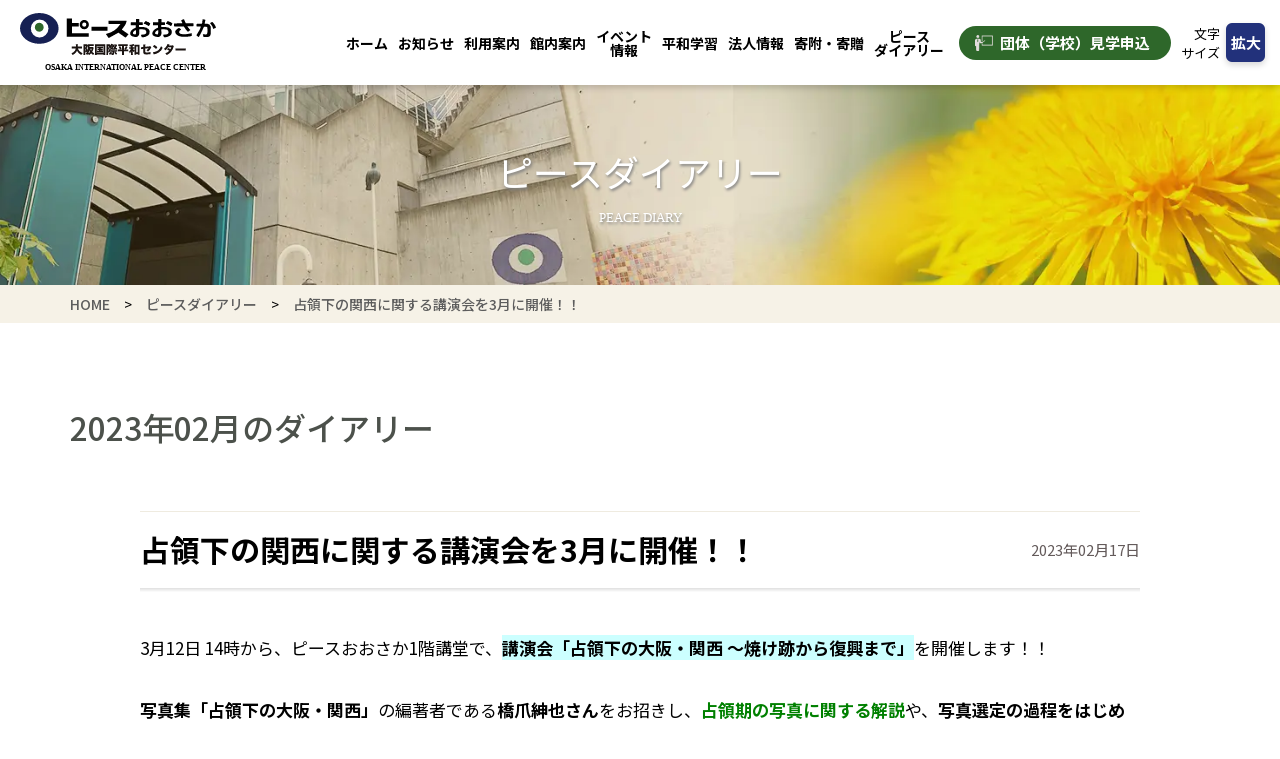

--- FILE ---
content_type: text/html; charset=UTF-8
request_url: https://www.peace-osaka.or.jp/diary/1040/
body_size: 117271
content:
<!DOCTYPE html><html lang="ja"><head><meta charset="UTF-8"><meta http-equiv="X-UA-Compatible" content="IE=edge"><meta name="viewport" content="width=device-width, initial-scale=1.0"><link href="https://fonts.googleapis.com/css2?family=Noto+Sans+JP:wght@300;400;500;700&display=swap" rel="stylesheet"><link href="https://fonts.googleapis.com/css2?family=Noto+Sans+KR:wght@500;700;900&display=swap" rel="stylesheet"><link rel="stylesheet" type="text/css" href="https://www.peace-osaka.or.jp/sys/wp-content/cache/autoptimize/css/autoptimize_single_4632f33dc175b1c2c5179091fefe57fc.css" /><style>img:is([sizes="auto" i], [sizes^="auto," i]) { contain-intrinsic-size: 3000px 1500px }</style><title>占領下の関西に関する講演会を3月に開催！！ | ピースおおさか大阪国際平和センター</title><meta name="robots" content="max-image-preview:large" /><link rel="canonical" href="https://www.peace-osaka.or.jp/diary/1040/" /><meta name="generator" content="All in One SEO (AIOSEO) 4.3.7" /><meta property="og:locale" content="ja_JP" /><meta property="og:site_name" content="ピースおおさか大阪国際平和センター |" /><meta property="og:type" content="article" /><meta property="og:title" content="占領下の関西に関する講演会を3月に開催！！ | ピースおおさか大阪国際平和センター" /><meta property="og:url" content="https://www.peace-osaka.or.jp/diary/1040/" /><meta property="article:published_time" content="2023-02-17T05:41:23+00:00" /><meta property="article:modified_time" content="2023-02-28T05:52:07+00:00" /><meta name="twitter:card" content="summary_large_image" /><meta name="twitter:title" content="占領下の関西に関する講演会を3月に開催！！ | ピースおおさか大阪国際平和センター" /> <script type="application/ld+json" class="aioseo-schema">{"@context":"https:\/\/schema.org","@graph":[{"@type":"BreadcrumbList","@id":"https:\/\/www.peace-osaka.or.jp\/diary\/1040\/#breadcrumblist","itemListElement":[{"@type":"ListItem","@id":"https:\/\/www.peace-osaka.or.jp\/#listItem","position":1,"item":{"@type":"WebPage","@id":"https:\/\/www.peace-osaka.or.jp\/","name":"\u30db\u30fc\u30e0","description":"\u30d4\u30fc\u30b9\u304a\u304a\u3055\u304b\u5927\u962a\u56fd\u969b\u5e73\u548c\u30bb\u30f3\u30bf\u30fc\u306f\u5927\u962a\u5e9c\u6c11\u30fb\u5e02\u6c11\u3068\u56fd\u5185\u5916\u306e\u4eba\u3005\u3068\u306e\u9593\u306e\u76f8\u4e92\u4ea4\u6d41\u3092\u6df1\u3081\u308b\u3053\u3068\u3092\u901a\u3058\u3066\u3001\u5927\u962a\u304c\u4e16\u754c\u306e\u5e73\u548c\u3068\u7e41\u6804\u306b\u7a4d\u6975\u7684\u306b\u8ca2\u732e\u3059\u308b\u305f\u3081\u306b\u3001\u3053\u3053\u306b\u5927\u962a\u56fd\u969b\u5e73\u548c\u30bb\u30f3\u30bf\u30fc\u3092\u8a2d\u7f6e\u3059\u308b\u3082\u306e\u3067\u3042\u308a\u307e\u3059\u3002","url":"https:\/\/www.peace-osaka.or.jp\/"},"nextItem":"https:\/\/www.peace-osaka.or.jp\/diary\/1040\/#listItem"},{"@type":"ListItem","@id":"https:\/\/www.peace-osaka.or.jp\/diary\/1040\/#listItem","position":2,"item":{"@type":"WebPage","@id":"https:\/\/www.peace-osaka.or.jp\/diary\/1040\/","name":"\u5360\u9818\u4e0b\u306e\u95a2\u897f\u306b\u95a2\u3059\u308b\u8b1b\u6f14\u4f1a\u30923\u6708\u306b\u958b\u50ac\uff01\uff01","url":"https:\/\/www.peace-osaka.or.jp\/diary\/1040\/"},"previousItem":"https:\/\/www.peace-osaka.or.jp\/#listItem"}]},{"@type":"Organization","@id":"https:\/\/www.peace-osaka.or.jp\/#organization","name":"\u30d4\u30fc\u30b9\u304a\u304a\u3055\u304b\u5927\u962a\u56fd\u969b\u5e73\u548c\u30bb\u30f3\u30bf\u30fc","url":"https:\/\/www.peace-osaka.or.jp\/"},{"@type":"Person","@id":"https:\/\/www.peace-osaka.or.jp\/author\/develop_peaceosaka_d1g5e_user\/#author","url":"https:\/\/www.peace-osaka.or.jp\/author\/develop_peaceosaka_d1g5e_user\/","name":"develop_peaceosaka_d1g5e_user","image":{"@type":"ImageObject","@id":"https:\/\/www.peace-osaka.or.jp\/diary\/1040\/#authorImage","url":"https:\/\/secure.gravatar.com\/avatar\/10c1e10905800491a30c133068296effd13fd17f21e26d0cf870c5b2a6797783?s=96&d=mm&r=g","width":96,"height":96,"caption":"develop_peaceosaka_d1g5e_user"}},{"@type":"WebPage","@id":"https:\/\/www.peace-osaka.or.jp\/diary\/1040\/#webpage","url":"https:\/\/www.peace-osaka.or.jp\/diary\/1040\/","name":"\u5360\u9818\u4e0b\u306e\u95a2\u897f\u306b\u95a2\u3059\u308b\u8b1b\u6f14\u4f1a\u30923\u6708\u306b\u958b\u50ac\uff01\uff01 | \u30d4\u30fc\u30b9\u304a\u304a\u3055\u304b\u5927\u962a\u56fd\u969b\u5e73\u548c\u30bb\u30f3\u30bf\u30fc","inLanguage":"ja","isPartOf":{"@id":"https:\/\/www.peace-osaka.or.jp\/#website"},"breadcrumb":{"@id":"https:\/\/www.peace-osaka.or.jp\/diary\/1040\/#breadcrumblist"},"author":{"@id":"https:\/\/www.peace-osaka.or.jp\/author\/develop_peaceosaka_d1g5e_user\/#author"},"creator":{"@id":"https:\/\/www.peace-osaka.or.jp\/author\/develop_peaceosaka_d1g5e_user\/#author"},"datePublished":"2023-02-17T05:41:23+09:00","dateModified":"2023-02-28T05:52:07+09:00"},{"@type":"WebSite","@id":"https:\/\/www.peace-osaka.or.jp\/#website","url":"https:\/\/www.peace-osaka.or.jp\/","name":"\u30d4\u30fc\u30b9\u304a\u304a\u3055\u304b\u5927\u962a\u56fd\u969b\u5e73\u548c\u30bb\u30f3\u30bf\u30fc","inLanguage":"ja","publisher":{"@id":"https:\/\/www.peace-osaka.or.jp\/#organization"}}]}</script>  <script type="text/javascript">window._wpemojiSettings = {"baseUrl":"https:\/\/s.w.org\/images\/core\/emoji\/16.0.1\/72x72\/","ext":".png","svgUrl":"https:\/\/s.w.org\/images\/core\/emoji\/16.0.1\/svg\/","svgExt":".svg","source":{"concatemoji":"https:\/\/www.peace-osaka.or.jp\/sys\/wp-includes\/js\/wp-emoji-release.min.js?ver=6.8.3"}};
/*! This file is auto-generated */
!function(s,n){var o,i,e;function c(e){try{var t={supportTests:e,timestamp:(new Date).valueOf()};sessionStorage.setItem(o,JSON.stringify(t))}catch(e){}}function p(e,t,n){e.clearRect(0,0,e.canvas.width,e.canvas.height),e.fillText(t,0,0);var t=new Uint32Array(e.getImageData(0,0,e.canvas.width,e.canvas.height).data),a=(e.clearRect(0,0,e.canvas.width,e.canvas.height),e.fillText(n,0,0),new Uint32Array(e.getImageData(0,0,e.canvas.width,e.canvas.height).data));return t.every(function(e,t){return e===a[t]})}function u(e,t){e.clearRect(0,0,e.canvas.width,e.canvas.height),e.fillText(t,0,0);for(var n=e.getImageData(16,16,1,1),a=0;a<n.data.length;a++)if(0!==n.data[a])return!1;return!0}function f(e,t,n,a){switch(t){case"flag":return n(e,"\ud83c\udff3\ufe0f\u200d\u26a7\ufe0f","\ud83c\udff3\ufe0f\u200b\u26a7\ufe0f")?!1:!n(e,"\ud83c\udde8\ud83c\uddf6","\ud83c\udde8\u200b\ud83c\uddf6")&&!n(e,"\ud83c\udff4\udb40\udc67\udb40\udc62\udb40\udc65\udb40\udc6e\udb40\udc67\udb40\udc7f","\ud83c\udff4\u200b\udb40\udc67\u200b\udb40\udc62\u200b\udb40\udc65\u200b\udb40\udc6e\u200b\udb40\udc67\u200b\udb40\udc7f");case"emoji":return!a(e,"\ud83e\udedf")}return!1}function g(e,t,n,a){var r="undefined"!=typeof WorkerGlobalScope&&self instanceof WorkerGlobalScope?new OffscreenCanvas(300,150):s.createElement("canvas"),o=r.getContext("2d",{willReadFrequently:!0}),i=(o.textBaseline="top",o.font="600 32px Arial",{});return e.forEach(function(e){i[e]=t(o,e,n,a)}),i}function t(e){var t=s.createElement("script");t.src=e,t.defer=!0,s.head.appendChild(t)}"undefined"!=typeof Promise&&(o="wpEmojiSettingsSupports",i=["flag","emoji"],n.supports={everything:!0,everythingExceptFlag:!0},e=new Promise(function(e){s.addEventListener("DOMContentLoaded",e,{once:!0})}),new Promise(function(t){var n=function(){try{var e=JSON.parse(sessionStorage.getItem(o));if("object"==typeof e&&"number"==typeof e.timestamp&&(new Date).valueOf()<e.timestamp+604800&&"object"==typeof e.supportTests)return e.supportTests}catch(e){}return null}();if(!n){if("undefined"!=typeof Worker&&"undefined"!=typeof OffscreenCanvas&&"undefined"!=typeof URL&&URL.createObjectURL&&"undefined"!=typeof Blob)try{var e="postMessage("+g.toString()+"("+[JSON.stringify(i),f.toString(),p.toString(),u.toString()].join(",")+"));",a=new Blob([e],{type:"text/javascript"}),r=new Worker(URL.createObjectURL(a),{name:"wpTestEmojiSupports"});return void(r.onmessage=function(e){c(n=e.data),r.terminate(),t(n)})}catch(e){}c(n=g(i,f,p,u))}t(n)}).then(function(e){for(var t in e)n.supports[t]=e[t],n.supports.everything=n.supports.everything&&n.supports[t],"flag"!==t&&(n.supports.everythingExceptFlag=n.supports.everythingExceptFlag&&n.supports[t]);n.supports.everythingExceptFlag=n.supports.everythingExceptFlag&&!n.supports.flag,n.DOMReady=!1,n.readyCallback=function(){n.DOMReady=!0}}).then(function(){return e}).then(function(){var e;n.supports.everything||(n.readyCallback(),(e=n.source||{}).concatemoji?t(e.concatemoji):e.wpemoji&&e.twemoji&&(t(e.twemoji),t(e.wpemoji)))}))}((window,document),window._wpemojiSettings);</script> <style id='wp-emoji-styles-inline-css' type='text/css'>img.wp-smiley, img.emoji {
		display: inline !important;
		border: none !important;
		box-shadow: none !important;
		height: 1em !important;
		width: 1em !important;
		margin: 0 0.07em !important;
		vertical-align: -0.1em !important;
		background: none !important;
		padding: 0 !important;
	}</style><link rel='stylesheet' id='wp-block-library-css' href='https://www.peace-osaka.or.jp/sys/wp-includes/css/dist/block-library/style.min.css?ver=6.8.3' type='text/css' media='all' /><style id='classic-theme-styles-inline-css' type='text/css'>/*! This file is auto-generated */
.wp-block-button__link{color:#fff;background-color:#32373c;border-radius:9999px;box-shadow:none;text-decoration:none;padding:calc(.667em + 2px) calc(1.333em + 2px);font-size:1.125em}.wp-block-file__button{background:#32373c;color:#fff;text-decoration:none}</style><style id='global-styles-inline-css' type='text/css'>:root{--wp--preset--aspect-ratio--square: 1;--wp--preset--aspect-ratio--4-3: 4/3;--wp--preset--aspect-ratio--3-4: 3/4;--wp--preset--aspect-ratio--3-2: 3/2;--wp--preset--aspect-ratio--2-3: 2/3;--wp--preset--aspect-ratio--16-9: 16/9;--wp--preset--aspect-ratio--9-16: 9/16;--wp--preset--color--black: #000000;--wp--preset--color--cyan-bluish-gray: #abb8c3;--wp--preset--color--white: #ffffff;--wp--preset--color--pale-pink: #f78da7;--wp--preset--color--vivid-red: #cf2e2e;--wp--preset--color--luminous-vivid-orange: #ff6900;--wp--preset--color--luminous-vivid-amber: #fcb900;--wp--preset--color--light-green-cyan: #7bdcb5;--wp--preset--color--vivid-green-cyan: #00d084;--wp--preset--color--pale-cyan-blue: #8ed1fc;--wp--preset--color--vivid-cyan-blue: #0693e3;--wp--preset--color--vivid-purple: #9b51e0;--wp--preset--gradient--vivid-cyan-blue-to-vivid-purple: linear-gradient(135deg,rgba(6,147,227,1) 0%,rgb(155,81,224) 100%);--wp--preset--gradient--light-green-cyan-to-vivid-green-cyan: linear-gradient(135deg,rgb(122,220,180) 0%,rgb(0,208,130) 100%);--wp--preset--gradient--luminous-vivid-amber-to-luminous-vivid-orange: linear-gradient(135deg,rgba(252,185,0,1) 0%,rgba(255,105,0,1) 100%);--wp--preset--gradient--luminous-vivid-orange-to-vivid-red: linear-gradient(135deg,rgba(255,105,0,1) 0%,rgb(207,46,46) 100%);--wp--preset--gradient--very-light-gray-to-cyan-bluish-gray: linear-gradient(135deg,rgb(238,238,238) 0%,rgb(169,184,195) 100%);--wp--preset--gradient--cool-to-warm-spectrum: linear-gradient(135deg,rgb(74,234,220) 0%,rgb(151,120,209) 20%,rgb(207,42,186) 40%,rgb(238,44,130) 60%,rgb(251,105,98) 80%,rgb(254,248,76) 100%);--wp--preset--gradient--blush-light-purple: linear-gradient(135deg,rgb(255,206,236) 0%,rgb(152,150,240) 100%);--wp--preset--gradient--blush-bordeaux: linear-gradient(135deg,rgb(254,205,165) 0%,rgb(254,45,45) 50%,rgb(107,0,62) 100%);--wp--preset--gradient--luminous-dusk: linear-gradient(135deg,rgb(255,203,112) 0%,rgb(199,81,192) 50%,rgb(65,88,208) 100%);--wp--preset--gradient--pale-ocean: linear-gradient(135deg,rgb(255,245,203) 0%,rgb(182,227,212) 50%,rgb(51,167,181) 100%);--wp--preset--gradient--electric-grass: linear-gradient(135deg,rgb(202,248,128) 0%,rgb(113,206,126) 100%);--wp--preset--gradient--midnight: linear-gradient(135deg,rgb(2,3,129) 0%,rgb(40,116,252) 100%);--wp--preset--font-size--small: 13px;--wp--preset--font-size--medium: 20px;--wp--preset--font-size--large: 36px;--wp--preset--font-size--x-large: 42px;--wp--preset--spacing--20: 0.44rem;--wp--preset--spacing--30: 0.67rem;--wp--preset--spacing--40: 1rem;--wp--preset--spacing--50: 1.5rem;--wp--preset--spacing--60: 2.25rem;--wp--preset--spacing--70: 3.38rem;--wp--preset--spacing--80: 5.06rem;--wp--preset--shadow--natural: 6px 6px 9px rgba(0, 0, 0, 0.2);--wp--preset--shadow--deep: 12px 12px 50px rgba(0, 0, 0, 0.4);--wp--preset--shadow--sharp: 6px 6px 0px rgba(0, 0, 0, 0.2);--wp--preset--shadow--outlined: 6px 6px 0px -3px rgba(255, 255, 255, 1), 6px 6px rgba(0, 0, 0, 1);--wp--preset--shadow--crisp: 6px 6px 0px rgba(0, 0, 0, 1);}:where(.is-layout-flex){gap: 0.5em;}:where(.is-layout-grid){gap: 0.5em;}body .is-layout-flex{display: flex;}.is-layout-flex{flex-wrap: wrap;align-items: center;}.is-layout-flex > :is(*, div){margin: 0;}body .is-layout-grid{display: grid;}.is-layout-grid > :is(*, div){margin: 0;}:where(.wp-block-columns.is-layout-flex){gap: 2em;}:where(.wp-block-columns.is-layout-grid){gap: 2em;}:where(.wp-block-post-template.is-layout-flex){gap: 1.25em;}:where(.wp-block-post-template.is-layout-grid){gap: 1.25em;}.has-black-color{color: var(--wp--preset--color--black) !important;}.has-cyan-bluish-gray-color{color: var(--wp--preset--color--cyan-bluish-gray) !important;}.has-white-color{color: var(--wp--preset--color--white) !important;}.has-pale-pink-color{color: var(--wp--preset--color--pale-pink) !important;}.has-vivid-red-color{color: var(--wp--preset--color--vivid-red) !important;}.has-luminous-vivid-orange-color{color: var(--wp--preset--color--luminous-vivid-orange) !important;}.has-luminous-vivid-amber-color{color: var(--wp--preset--color--luminous-vivid-amber) !important;}.has-light-green-cyan-color{color: var(--wp--preset--color--light-green-cyan) !important;}.has-vivid-green-cyan-color{color: var(--wp--preset--color--vivid-green-cyan) !important;}.has-pale-cyan-blue-color{color: var(--wp--preset--color--pale-cyan-blue) !important;}.has-vivid-cyan-blue-color{color: var(--wp--preset--color--vivid-cyan-blue) !important;}.has-vivid-purple-color{color: var(--wp--preset--color--vivid-purple) !important;}.has-black-background-color{background-color: var(--wp--preset--color--black) !important;}.has-cyan-bluish-gray-background-color{background-color: var(--wp--preset--color--cyan-bluish-gray) !important;}.has-white-background-color{background-color: var(--wp--preset--color--white) !important;}.has-pale-pink-background-color{background-color: var(--wp--preset--color--pale-pink) !important;}.has-vivid-red-background-color{background-color: var(--wp--preset--color--vivid-red) !important;}.has-luminous-vivid-orange-background-color{background-color: var(--wp--preset--color--luminous-vivid-orange) !important;}.has-luminous-vivid-amber-background-color{background-color: var(--wp--preset--color--luminous-vivid-amber) !important;}.has-light-green-cyan-background-color{background-color: var(--wp--preset--color--light-green-cyan) !important;}.has-vivid-green-cyan-background-color{background-color: var(--wp--preset--color--vivid-green-cyan) !important;}.has-pale-cyan-blue-background-color{background-color: var(--wp--preset--color--pale-cyan-blue) !important;}.has-vivid-cyan-blue-background-color{background-color: var(--wp--preset--color--vivid-cyan-blue) !important;}.has-vivid-purple-background-color{background-color: var(--wp--preset--color--vivid-purple) !important;}.has-black-border-color{border-color: var(--wp--preset--color--black) !important;}.has-cyan-bluish-gray-border-color{border-color: var(--wp--preset--color--cyan-bluish-gray) !important;}.has-white-border-color{border-color: var(--wp--preset--color--white) !important;}.has-pale-pink-border-color{border-color: var(--wp--preset--color--pale-pink) !important;}.has-vivid-red-border-color{border-color: var(--wp--preset--color--vivid-red) !important;}.has-luminous-vivid-orange-border-color{border-color: var(--wp--preset--color--luminous-vivid-orange) !important;}.has-luminous-vivid-amber-border-color{border-color: var(--wp--preset--color--luminous-vivid-amber) !important;}.has-light-green-cyan-border-color{border-color: var(--wp--preset--color--light-green-cyan) !important;}.has-vivid-green-cyan-border-color{border-color: var(--wp--preset--color--vivid-green-cyan) !important;}.has-pale-cyan-blue-border-color{border-color: var(--wp--preset--color--pale-cyan-blue) !important;}.has-vivid-cyan-blue-border-color{border-color: var(--wp--preset--color--vivid-cyan-blue) !important;}.has-vivid-purple-border-color{border-color: var(--wp--preset--color--vivid-purple) !important;}.has-vivid-cyan-blue-to-vivid-purple-gradient-background{background: var(--wp--preset--gradient--vivid-cyan-blue-to-vivid-purple) !important;}.has-light-green-cyan-to-vivid-green-cyan-gradient-background{background: var(--wp--preset--gradient--light-green-cyan-to-vivid-green-cyan) !important;}.has-luminous-vivid-amber-to-luminous-vivid-orange-gradient-background{background: var(--wp--preset--gradient--luminous-vivid-amber-to-luminous-vivid-orange) !important;}.has-luminous-vivid-orange-to-vivid-red-gradient-background{background: var(--wp--preset--gradient--luminous-vivid-orange-to-vivid-red) !important;}.has-very-light-gray-to-cyan-bluish-gray-gradient-background{background: var(--wp--preset--gradient--very-light-gray-to-cyan-bluish-gray) !important;}.has-cool-to-warm-spectrum-gradient-background{background: var(--wp--preset--gradient--cool-to-warm-spectrum) !important;}.has-blush-light-purple-gradient-background{background: var(--wp--preset--gradient--blush-light-purple) !important;}.has-blush-bordeaux-gradient-background{background: var(--wp--preset--gradient--blush-bordeaux) !important;}.has-luminous-dusk-gradient-background{background: var(--wp--preset--gradient--luminous-dusk) !important;}.has-pale-ocean-gradient-background{background: var(--wp--preset--gradient--pale-ocean) !important;}.has-electric-grass-gradient-background{background: var(--wp--preset--gradient--electric-grass) !important;}.has-midnight-gradient-background{background: var(--wp--preset--gradient--midnight) !important;}.has-small-font-size{font-size: var(--wp--preset--font-size--small) !important;}.has-medium-font-size{font-size: var(--wp--preset--font-size--medium) !important;}.has-large-font-size{font-size: var(--wp--preset--font-size--large) !important;}.has-x-large-font-size{font-size: var(--wp--preset--font-size--x-large) !important;}
:where(.wp-block-post-template.is-layout-flex){gap: 1.25em;}:where(.wp-block-post-template.is-layout-grid){gap: 1.25em;}
:where(.wp-block-columns.is-layout-flex){gap: 2em;}:where(.wp-block-columns.is-layout-grid){gap: 2em;}
:root :where(.wp-block-pullquote){font-size: 1.5em;line-height: 1.6;}</style><link rel='stylesheet' id='wp-pagenavi-css' href='https://www.peace-osaka.or.jp/sys/wp-content/cache/autoptimize/css/autoptimize_single_73d29ecb3ae4eb2b78712fab3a46d32d.css?ver=2.70' type='text/css' media='all' /><link rel='stylesheet' id='themes_diary-css' href='https://www.peace-osaka.or.jp/sys/wp-content/cache/autoptimize/css/autoptimize_single_8e9afb525a68f6257f23a14a37e7987d.css?ver=1768576290' type='text/css' media='all' /><link rel="https://api.w.org/" href="https://www.peace-osaka.or.jp/wp-json/" /><link rel="alternate" title="JSON" type="application/json" href="https://www.peace-osaka.or.jp/wp-json/wp/v2/diary/1040" /><link rel="EditURI" type="application/rsd+xml" title="RSD" href="https://www.peace-osaka.or.jp/sys/xmlrpc.php?rsd" /><meta name="generator" content="WordPress 6.8.3" /><link rel='shortlink' href='https://www.peace-osaka.or.jp/?p=1040' /><link rel="alternate" title="oEmbed (JSON)" type="application/json+oembed" href="https://www.peace-osaka.or.jp/wp-json/oembed/1.0/embed?url=https%3A%2F%2Fwww.peace-osaka.or.jp%2Fdiary%2F1040%2F" /><link rel="alternate" title="oEmbed (XML)" type="text/xml+oembed" href="https://www.peace-osaka.or.jp/wp-json/oembed/1.0/embed?url=https%3A%2F%2Fwww.peace-osaka.or.jp%2Fdiary%2F1040%2F&#038;format=xml" /> <noscript><style>.lazyload[data-src]{display:none !important;}</style></noscript><style>.lazyload{background-image:none !important;}.lazyload:before{background-image:none !important;}</style><link rel="icon" href="https://www.peace-osaka.or.jp/sys/wp-content/uploads/2023/03/cropped-favicon-1-32x32.png" sizes="32x32" /><link rel="icon" href="https://www.peace-osaka.or.jp/sys/wp-content/uploads/2023/03/cropped-favicon-1-192x192.png" sizes="192x192" /><link rel="apple-touch-icon" href="https://www.peace-osaka.or.jp/sys/wp-content/uploads/2023/03/cropped-favicon-1-180x180.png" /><meta name="msapplication-TileImage" content="https://www.peace-osaka.or.jp/sys/wp-content/uploads/2023/03/cropped-favicon-1-270x270.png" /> <script>(function(i, s, o, g, r, a, m) {
            i['GoogleAnalyticsObject'] = r;
            i[r] = i[r] || function() {
                (i[r].q = i[r].q || []).push(arguments)
            }, i[r].l = 1 * new Date();
            a = s.createElement(o),

                m = s.getElementsByTagName(o)[0];
            a.async = 1;
            a.src = g;
            m.parentNode.insertBefore(a, m)

        })(window, document, 'script', 'https://www.google-analytics.com/analytics.js', 'ga');

        ga('create', 'UA-1755011-1', 'auto');
        ga('send', 'pageview');</script>  <script async src="https://www.googletagmanager.com/gtag/js?id=G-56MB031WCB"></script> <script>window.dataLayer = window.dataLayer || [];
  function gtag(){dataLayer.push(arguments);}
  gtag('js', new Date());

  gtag('config', 'G-56MB031WCB');</script> </head><body><div class="header__bg"></div><header class="header"><div class="header__inner"><div class="header__logo"> <a href="/"> <img src="[data-uri]" alt="ピースおおさか大阪国際平和センター" class="full lazyload" data-src="https://www.peace-osaka.or.jp/sys/wp-content/themes/peaceosaka/assets/images/common/logo.svg" decoding="async"><noscript><img src="https://www.peace-osaka.or.jp/sys/wp-content/themes/peaceosaka/assets/images/common/logo.svg" alt="ピースおおさか大阪国際平和センター" class="full" data-eio="l"></noscript> <img src="[data-uri]" alt="ピースおおさか大阪国際平和センター" class="liqid lazyload" data-src="https://www.peace-osaka.or.jp/sys/wp-content/themes/peaceosaka/assets/images/common/logo_liqid.svg" decoding="async"><noscript><img src="https://www.peace-osaka.or.jp/sys/wp-content/themes/peaceosaka/assets/images/common/logo_liqid.svg" alt="ピースおおさか大阪国際平和センター" class="liqid" data-eio="l"></noscript> </a></div><div class="header__right"><ul id="megaMenu" class="header__nav"><li class="header__nav__item"><a href="https://www.peace-osaka.or.jp">ホーム</a></li><li class="header__nav__item"><a href="https://www.peace-osaka.or.jp/news/">お知<br class="second">らせ</a></li><li class="header__nav__item js-parent"><a href="https://www.peace-osaka.or.jp/userguide/">利用<br class="second">案内</a><div class="header__child-nav"><div class="header__child-nav__inner"><div class="header__child-nav__title-area"><div class="sub">USAGE GUIDE</div><div class="title">利用案内</div></div><div class="header__child-nav__list-area"><ul class="header__child-nav__list"><li class="header__child-nav__list__item is-sp"> <a href="https://www.peace-osaka.or.jp/userguide/"><div class="thumb"><img src="[data-uri]" alt="利用案内" data-src="https://www.peace-osaka.or.jp/sys/wp-content/themes/peaceosaka/assets/images/common/thumb_header40.png" decoding="async" class="lazyload" data-eio-rwidth="216" data-eio-rheight="134"><noscript><img src="https://www.peace-osaka.or.jp/sys/wp-content/themes/peaceosaka/assets/images/common/thumb_header40.png" alt="利用案内" data-eio="l"></noscript></div><div class="text">利用案内</div> </a></li><li class="header__child-nav__list__item"> <a href="https://www.peace-osaka.or.jp/userguide/welcome/"><div class="thumb"><img src="[data-uri]" alt="ピースおおさかとは" data-src="https://www.peace-osaka.or.jp/sys/wp-content/themes/peaceosaka/assets/images/common/thumb_header08.png" decoding="async" class="lazyload" data-eio-rwidth="216" data-eio-rheight="134"><noscript><img src="https://www.peace-osaka.or.jp/sys/wp-content/themes/peaceosaka/assets/images/common/thumb_header08.png" alt="ピースおおさかとは" data-eio="l"></noscript></div><div class="text">ピースおおさかとは</div> </a></li><li class="header__child-nav__list__item"> <a href="https://www.peace-osaka.or.jp/userguide/time/"><div class="thumb"><img src="[data-uri]" alt="開館時間・料金" data-src="https://www.peace-osaka.or.jp/sys/wp-content/themes/peaceosaka/assets/images/common/thumb_header09.png" decoding="async" class="lazyload" data-eio-rwidth="216" data-eio-rheight="134"><noscript><img src="https://www.peace-osaka.or.jp/sys/wp-content/themes/peaceosaka/assets/images/common/thumb_header09.png" alt="開館時間・料金" data-eio="l"></noscript></div><div class="text">開館時間・入館料など</div> </a></li><li class="header__child-nav__list__item"> <a href="https://www.peace-osaka.or.jp/userguide/time/#group"><div class="thumb"><img src="[data-uri]" alt="開館時間・料金" data-src="https://www.peace-osaka.or.jp/sys/wp-content/themes/peaceosaka/assets/images/common/thumb_header_group.png" decoding="async" class="lazyload" data-eio-rwidth="216" data-eio-rheight="134"><noscript><img src="https://www.peace-osaka.or.jp/sys/wp-content/themes/peaceosaka/assets/images/common/thumb_header_group.png" alt="開館時間・料金" data-eio="l"></noscript></div><div class="text">団体見学</div> </a></li><li class="header__child-nav__list__item"> <a href="https://www.peace-osaka.or.jp/userguide/calendar/"><div class="thumb"><img src="[data-uri]" alt="開館カレンダー" data-src="https://www.peace-osaka.or.jp/sys/wp-content/themes/peaceosaka/assets/images/common/thumb_header12.png" decoding="async" class="lazyload" data-eio-rwidth="216" data-eio-rheight="134"><noscript><img src="https://www.peace-osaka.or.jp/sys/wp-content/themes/peaceosaka/assets/images/common/thumb_header12.png" alt="開館カレンダー" data-eio="l"></noscript></div><div class="text">開館カレンダー</div> </a></li><li class="header__child-nav__list__item"> <a href="https://www.peace-osaka.or.jp/userguide/time/#wifi"><div class="thumb"><img src="[data-uri]" alt="館内無線LAN（Wi-Fi）・講堂・会議室の利用" data-src="https://www.peace-osaka.or.jp/sys/wp-content/themes/peaceosaka/assets/images/common/thumb_header_wifi.png" decoding="async" class="lazyload" data-eio-rwidth="216" data-eio-rheight="134"><noscript><img src="https://www.peace-osaka.or.jp/sys/wp-content/themes/peaceosaka/assets/images/common/thumb_header_wifi.png" alt="館内無線LAN（Wi-Fi）・講堂・会議室の利用" data-eio="l"></noscript></div><div class="text">館内無線LAN<br class="is-sp">（Wi-Fi）・講堂・<br class="is-sp">会議室の利用</div> </a></li><li class="header__child-nav__list__item"> <a href="https://www.peace-osaka.or.jp/userguide/accessmap/"><div class="thumb"><img src="[data-uri]" alt="アクセスマップ" data-src="https://www.peace-osaka.or.jp/sys/wp-content/themes/peaceosaka/assets/images/common/thumb_header13.png" decoding="async" class="lazyload" data-eio-rwidth="216" data-eio-rheight="134"><noscript><img src="https://www.peace-osaka.or.jp/sys/wp-content/themes/peaceosaka/assets/images/common/thumb_header13.png" alt="アクセスマップ" data-eio="l"></noscript></div><div class="text">アクセスマップ</div> </a></li><li class="header__child-nav__list__item"> <a href="https://www.peace-osaka.or.jp/userguide/model_course/"><div class="thumb"><img src="[data-uri]" alt="周辺見学モデルコース" data-src="https://www.peace-osaka.or.jp/sys/wp-content/themes/peaceosaka/assets/images/common/thumb_header14.png" decoding="async" class="lazyload" data-eio-rwidth="216" data-eio-rheight="134"><noscript><img src="https://www.peace-osaka.or.jp/sys/wp-content/themes/peaceosaka/assets/images/common/thumb_header14.png" alt="周辺見学モデルコース" data-eio="l"></noscript></div><div class="text">周辺見学モデルコース</div> </a></li><li class="header__child-nav__list__item"> <a href="https://www.peace-osaka.or.jp/userguide/faq/"><div class="thumb"><img src="[data-uri]" alt="FAQ" data-src="https://www.peace-osaka.or.jp/sys/wp-content/themes/peaceosaka/assets/images/common/thumb_header_faq.png" decoding="async" class="lazyload" data-eio-rwidth="216" data-eio-rheight="134"><noscript><img src="https://www.peace-osaka.or.jp/sys/wp-content/themes/peaceosaka/assets/images/common/thumb_header_faq.png" alt="FAQ" data-eio="l"></noscript></div><div class="text">FAQ</div> </a></li></ul></div></div></div></li><li class="header__nav__item js-parent"><a href="https://www.peace-osaka.or.jp/museum/">館内<br class="second">案内</a><div class="header__child-nav"><div class="header__child-nav__inner"><div class="header__child-nav__title-area"><div class="sub">MUSEUM<br> GUIDE</div><div class="title">館内案内</div></div><div class="header__child-nav__list-area"><ul class="header__child-nav__list"><li class="header__child-nav__list__item is-sp"> <a href="https://www.peace-osaka.or.jp/museum/"><div class="thumb"><img src="[data-uri]" alt="館内案内" data-src="https://www.peace-osaka.or.jp/sys/wp-content/themes/peaceosaka/assets/images/common/thumb_header41.png" decoding="async" class="lazyload" data-eio-rwidth="216" data-eio-rheight="134"><noscript><img src="https://www.peace-osaka.or.jp/sys/wp-content/themes/peaceosaka/assets/images/common/thumb_header41.png" alt="館内案内" data-eio="l"></noscript></div><div class="text">館内案内</div> </a></li><li class="header__child-nav__list__item"> <a href="https://www.peace-osaka.or.jp/museum/exhibition_2/"><div class="thumb"><img src="[data-uri]" alt="2F展示室（A.B.Cゾーン）" data-src="https://www.peace-osaka.or.jp/sys/wp-content/themes/peaceosaka/assets/images/common/thumb_header15.png" decoding="async" class="lazyload" data-eio-rwidth="217" data-eio-rheight="134"><noscript><img src="https://www.peace-osaka.or.jp/sys/wp-content/themes/peaceosaka/assets/images/common/thumb_header15.png" alt="2F展示室（A.B.Cゾーン）" data-eio="l"></noscript></div><div class="text">2F展示室<br class="is-sp">（A・B・Cゾーン）</div> </a></li><li class="header__child-nav__list__item"> <a href="https://www.peace-osaka.or.jp/museum/exhibition_1/"><div class="thumb"><img src="[data-uri]" alt="1F展示室（Dゾーン）" data-src="https://www.peace-osaka.or.jp/sys/wp-content/themes/peaceosaka/assets/images/common/thumb_header16.png" decoding="async" class="lazyload" data-eio-rwidth="216" data-eio-rheight="134"><noscript><img src="https://www.peace-osaka.or.jp/sys/wp-content/themes/peaceosaka/assets/images/common/thumb_header16.png" alt="1F展示室（Dゾーン）" data-eio="l"></noscript></div><div class="text">1F展示室<br class="is-sp">（Dゾーン）</div> </a></li><li class="header__child-nav__list__item"> <a href="https://www.peace-osaka.or.jp/museum/exhibition_3/"><div class="thumb"><img src="[data-uri]" alt="3F展示室（E.Fゾーン）" data-src="https://www.peace-osaka.or.jp/sys/wp-content/themes/peaceosaka/assets/images/common/thumb_header17.png" decoding="async" class="lazyload" data-eio-rwidth="217" data-eio-rheight="134"><noscript><img src="https://www.peace-osaka.or.jp/sys/wp-content/themes/peaceosaka/assets/images/common/thumb_header17.png" alt="3F展示室（E.Fゾーン）" data-eio="l"></noscript></div><div class="text">3F展示室<br class="is-sp">（E・Fゾーン）</div> </a></li><li class="header__child-nav__list__item"> <a href="https://www.peace-osaka.or.jp/museum/exhibition_special/"><div class="thumb"><img src="[data-uri]" alt="特別展示室" data-src="https://www.peace-osaka.or.jp/sys/wp-content/themes/peaceosaka/assets/images/common/thumb_header_special.png" decoding="async" class="lazyload" data-eio-rwidth="216" data-eio-rheight="134"><noscript><img src="https://www.peace-osaka.or.jp/sys/wp-content/themes/peaceosaka/assets/images/common/thumb_header_special.png" alt="特別展示室" data-eio="l"></noscript></div><div class="text">特別展示室</div> </a></li><li class="header__child-nav__list__item"> <a href="https://www.peace-osaka.or.jp/museum/exhibition_special/#auditorium"><div class="thumb"><img src="[data-uri]" alt="講堂" data-src="https://www.peace-osaka.or.jp/sys/wp-content/themes/peaceosaka/assets/images/common/thumb_header_auditorium.png" decoding="async" class="lazyload" data-eio-rwidth="216" data-eio-rheight="134"><noscript><img src="https://www.peace-osaka.or.jp/sys/wp-content/themes/peaceosaka/assets/images/common/thumb_header_auditorium.png" alt="講堂" data-eio="l"></noscript></div><div class="text">講堂</div> </a></li><li class="header__child-nav__list__item"> <a href="https://www.peace-osaka.or.jp/museum/equipment/"><div class="thumb"><img src="[data-uri]" alt="図書室・映像コーナー" data-src="https://www.peace-osaka.or.jp/sys/wp-content/themes/peaceosaka/assets/images/common/thumb_header_equipment.png" decoding="async" class="lazyload" data-eio-rwidth="216" data-eio-rheight="134"><noscript><img src="https://www.peace-osaka.or.jp/sys/wp-content/themes/peaceosaka/assets/images/common/thumb_header_equipment.png" alt="図書室・映像コーナー" data-eio="l"></noscript></div><div class="text">図書室・映像コーナー</div> </a></li><li class="header__child-nav__list__item"> <a href="https://www.peace-osaka.or.jp/museum/tokinoniwa/"><div class="thumb"><img src="[data-uri]" alt="刻の庭（ときのにわ）" data-src="https://www.peace-osaka.or.jp/sys/wp-content/themes/peaceosaka/assets/images/common/thumb_header_tokinoniwa.png" decoding="async" class="lazyload" data-eio-rwidth="216" data-eio-rheight="134"><noscript><img src="https://www.peace-osaka.or.jp/sys/wp-content/themes/peaceosaka/assets/images/common/thumb_header_tokinoniwa.png" alt="刻の庭（ときのにわ）" data-eio="l"></noscript></div><div class="text">刻の庭（ときのにわ）</div> </a></li><li class="header__child-nav__list__item"> <a href="https://www.peace-osaka.or.jp/museum/list/"><div class="thumb"><img src="[data-uri]" alt="大阪空襲死没者名簿" data-src="https://www.peace-osaka.or.jp/sys/wp-content/themes/peaceosaka/assets/images/common/thumb_header21.png" decoding="async" class="lazyload" data-eio-rwidth="217" data-eio-rheight="134"><noscript><img src="https://www.peace-osaka.or.jp/sys/wp-content/themes/peaceosaka/assets/images/common/thumb_header21.png" alt="大阪空襲死没者名簿" data-eio="l"></noscript></div><div class="text">大阪空襲死没者名簿</div> </a></li><li class="header__child-nav__list__item"> <a href="https://www.peace-osaka.or.jp/museum/goods/"><div class="thumb"><img src="[data-uri]" alt="ミュージアムショップ" data-src="https://www.peace-osaka.or.jp/sys/wp-content/themes/peaceosaka/assets/images/common/thumb_header_goods.png" decoding="async" class="lazyload" data-eio-rwidth="216" data-eio-rheight="134"><noscript><img src="https://www.peace-osaka.or.jp/sys/wp-content/themes/peaceosaka/assets/images/common/thumb_header_goods.png" alt="ミュージアムショップ" data-eio="l"></noscript></div><div class="text">ミュージアムショップ</div> </a></li><li class="header__child-nav__list__item"> <a href="https://www.peace-osaka.or.jp/museum/info/"><div class="thumb"><img src="[data-uri]" alt="施設案内図" data-src="https://www.peace-osaka.or.jp/sys/wp-content/themes/peaceosaka/assets/images/common/thumb_header22.png" decoding="async" class="lazyload" data-eio-rwidth="217" data-eio-rheight="134"><noscript><img src="https://www.peace-osaka.or.jp/sys/wp-content/themes/peaceosaka/assets/images/common/thumb_header22.png" alt="施設案内図" data-eio="l"></noscript></div><div class="text">施設案内図</div> </a></li><li class="header__child-nav__list__item"> <a href="https://www.peace-osaka.or.jp/museum/guidance/"><div class="thumb"><img src="[data-uri]" alt="音声ガイダンス" data-src="https://www.peace-osaka.or.jp/sys/wp-content/themes/peaceosaka/assets/images/common/thumb_header23.png" decoding="async" class="lazyload" data-eio-rwidth="217" data-eio-rheight="134"><noscript><img src="https://www.peace-osaka.or.jp/sys/wp-content/themes/peaceosaka/assets/images/common/thumb_header23.png" alt="音声ガイダンス" data-eio="l"></noscript></div><div class="text">音声ガイダンス</div> </a></li></ul></div></div></div></li><li class="header__nav__item js-parent"><a href="https://www.peace-osaka.or.jp/event/">イベント<br class="first">情報</a><div class="header__child-nav"><div class="header__child-nav__inner"><div class="header__child-nav__title-area"><div class="sub">EVENT</div><div class="title">イベント情報</div></div><div class="header__child-nav__list-area"><ul class="header__child-nav__list"><li class="header__child-nav__list__item is-sp"> <a href="https://www.peace-osaka.or.jp/event/"><div class="thumb"><img src="[data-uri]" alt="イベント情報" data-src="https://www.peace-osaka.or.jp/sys/wp-content/themes/peaceosaka/assets/images/common/thumb_header42.png" decoding="async" class="lazyload" data-eio-rwidth="216" data-eio-rheight="134"><noscript><img src="https://www.peace-osaka.or.jp/sys/wp-content/themes/peaceosaka/assets/images/common/thumb_header42.png" alt="イベント情報" data-eio="l"></noscript></div><div class="text">イベント情報</div> </a></li><li class="header__child-nav__list__item"> <a href="https://www.peace-osaka.or.jp/event/event_category/special/"><div class="thumb"><img src="[data-uri]" alt="特別展" data-src="https://www.peace-osaka.or.jp/sys/wp-content/themes/peaceosaka/assets/images/common/thumb_header04.png" decoding="async" class="lazyload" data-eio-rwidth="216" data-eio-rheight="134"><noscript><img src="https://www.peace-osaka.or.jp/sys/wp-content/themes/peaceosaka/assets/images/common/thumb_header04.png" alt="特別展" data-eio="l"></noscript></div><div class="text">特別展</div> </a></li><li class="header__child-nav__list__item"> <a href="https://www.peace-osaka.or.jp/event/event_category/pray/"><div class="thumb"><img src="[data-uri]" alt="平和祈念事業" data-src="https://www.peace-osaka.or.jp/sys/wp-content/themes/peaceosaka/assets/images/common/thumb_header03.png" decoding="async" class="lazyload" data-eio-rwidth="216" data-eio-rheight="134"><noscript><img src="https://www.peace-osaka.or.jp/sys/wp-content/themes/peaceosaka/assets/images/common/thumb_header03.png" alt="平和祈念事業" data-eio="l"></noscript></div><div class="text">平和祈念事業</div> </a></li><li class="header__child-nav__list__item"> <a href="https://www.peace-osaka.or.jp/weekendcinema/"><div class="thumb"><img src="[data-uri]" alt="ウィークエンド・シネマ" data-src="https://www.peace-osaka.or.jp/sys/wp-content/themes/peaceosaka/assets/images/common/thumb_header05.png" decoding="async" class="lazyload" data-eio-rwidth="216" data-eio-rheight="134"><noscript><img src="https://www.peace-osaka.or.jp/sys/wp-content/themes/peaceosaka/assets/images/common/thumb_header05.png" alt="ウィークエンド・シネマ" data-eio="l"></noscript></div><div class="text">ウィークエンド・<br class="is-sp">シネマ</div> </a></li><li class="header__child-nav__list__item"> <a href="https://www.peace-osaka.or.jp/event/event_category/events/"><div class="thumb"><img src="[data-uri]" alt="各種イベント情報" data-src="https://www.peace-osaka.or.jp/sys/wp-content/themes/peaceosaka/assets/images/common/thumb_header06.png" decoding="async" class="lazyload" data-eio-rwidth="216" data-eio-rheight="134"><noscript><img src="https://www.peace-osaka.or.jp/sys/wp-content/themes/peaceosaka/assets/images/common/thumb_header06.png" alt="各種イベント情報" data-eio="l"></noscript></div><div class="text">その他のイベント情報</div> </a></li></ul></div></div></div></li><li class="header__nav__item js-parent"><a href="https://www.peace-osaka.or.jp/education/">平和<br class="second">学習</a><div class="header__child-nav"><div class="header__child-nav__inner"><div class="header__child-nav__title-area"><div class="sub">PEACE STUDY</div><div class="title">平和学習</div></div><div class="header__child-nav__list-area"><ul class="header__child-nav__list"><li class="header__child-nav__list__item is-sp"> <a href="https://www.peace-osaka.or.jp/education/"><div class="thumb"><img src="[data-uri]" alt="平和学習" data-src="https://www.peace-osaka.or.jp/sys/wp-content/themes/peaceosaka/assets/images/common/thumb_header43.png" decoding="async" class="lazyload" data-eio-rwidth="216" data-eio-rheight="134"><noscript><img src="https://www.peace-osaka.or.jp/sys/wp-content/themes/peaceosaka/assets/images/common/thumb_header43.png" alt="平和学習" data-eio="l"></noscript></div><div class="text">平和学習</div> </a></li><li class="header__child-nav__list__item"> <a href="https://www.peace-osaka.or.jp/education/regular_movie/"><div class="thumb"><img src="[data-uri]" alt="定時映画" data-src="https://www.peace-osaka.or.jp/sys/wp-content/themes/peaceosaka/assets/images/common/thumb_header25.png" decoding="async" class="lazyload" data-eio-rwidth="216" data-eio-rheight="134"><noscript><img src="https://www.peace-osaka.or.jp/sys/wp-content/themes/peaceosaka/assets/images/common/thumb_header25.png" alt="定時映画" data-eio="l"></noscript></div><div class="text">定時映画</div> </a></li><li class="header__child-nav__list__item"> <a href="https://www.peace-osaka.or.jp/education/talks/"><div class="thumb"><img src="[data-uri]" alt="戦争体験証言などの映像視聴" data-src="https://www.peace-osaka.or.jp/sys/wp-content/themes/peaceosaka/assets/images/common/thumb_header26.png" decoding="async" class="lazyload" data-eio-rwidth="216" data-eio-rheight="134"><noscript><img src="https://www.peace-osaka.or.jp/sys/wp-content/themes/peaceosaka/assets/images/common/thumb_header26.png" alt="戦争体験証言などの映像視聴" data-eio="l"></noscript></div><div class="text">戦争体験証言などの映像視聴</div> </a></li><li class="header__child-nav__list__item"> <a href="https://www.peace-osaka.or.jp/education/deliverables/"><div class="thumb"><img src="[data-uri]" alt="千羽鶴・平和学習成果物の展示" data-src="https://www.peace-osaka.or.jp/sys/wp-content/themes/peaceosaka/assets/images/common/thumb_header27.png" decoding="async" class="lazyload" data-eio-rwidth="216" data-eio-rheight="134"><noscript><img src="https://www.peace-osaka.or.jp/sys/wp-content/themes/peaceosaka/assets/images/common/thumb_header27.png" alt="千羽鶴・平和学習成果物の展示" data-eio="l"></noscript></div><div class="text">千羽鶴・平和学習<br class="is-sp">成果物の展示</div> </a></li><li class="header__child-nav__list__item"> <a href="https://www.peace-osaka.or.jp/education/worksheet/#sheet"><div class="thumb"><img src="[data-uri]" alt="見学ワークシート" data-src="https://www.peace-osaka.or.jp/sys/wp-content/themes/peaceosaka/assets/images/common/thumb_header_sheet.png" decoding="async" class="lazyload" data-eio-rwidth="216" data-eio-rheight="134"><noscript><img src="https://www.peace-osaka.or.jp/sys/wp-content/themes/peaceosaka/assets/images/common/thumb_header_sheet.png" alt="見学ワークシート" data-eio="l"></noscript></div><div class="text">見学ワークシート</div> </a></li><li class="header__child-nav__list__item"> <a href="https://www.peace-osaka.or.jp/education/lending/"><div class="thumb"><img src="[data-uri]" alt="資料貸出" data-src="https://www.peace-osaka.or.jp/sys/wp-content/themes/peaceosaka/assets/images/common/thumb_header29.png" decoding="async" class="lazyload" data-eio-rwidth="216" data-eio-rheight="134"><noscript><img src="https://www.peace-osaka.or.jp/sys/wp-content/themes/peaceosaka/assets/images/common/thumb_header29.png" alt="資料貸出" data-eio="l"></noscript></div><div class="text">資料貸出</div> </a></li><li class="header__child-nav__list__item"> <a href="https://www.peace-osaka.or.jp/education/peacestudy_disitalcontent/"><div class="thumb"><img src="[data-uri]" alt="平和学習デジタルコンテンツ" data-src="https://www.peace-osaka.or.jp/sys/wp-content/themes/peaceosaka/assets/images/common/thumb_header_disital.png" decoding="async" class="lazyload" data-eio-rwidth="216" data-eio-rheight="134"><noscript><img src="https://www.peace-osaka.or.jp/sys/wp-content/themes/peaceosaka/assets/images/common/thumb_header_disital.png" alt="平和学習デジタルコンテンツ" data-eio="l"></noscript></div><div class="text">平和学習デジタルコンテンツ</div> </a></li><li class="header__child-nav__list__item"> <a href="https://www.peace-osaka.or.jp/education/battlesite/"><div class="thumb"><img src="[data-uri]" alt="戦跡めぐり" data-src="https://www.peace-osaka.or.jp/sys/wp-content/themes/peaceosaka/assets/images/common/thumb_header_battlesite.png" decoding="async" class="lazyload" data-eio-rwidth="216" data-eio-rheight="134"><noscript><img src="https://www.peace-osaka.or.jp/sys/wp-content/themes/peaceosaka/assets/images/common/thumb_header_battlesite.png" alt="戦跡めぐり" data-eio="l"></noscript></div><div class="text">戦跡めぐり</div> </a></li><li class="header__child-nav__list__item"> <a href="https://www.peace-osaka.or.jp/education/worksheet/"><div class="thumb"><img src="[data-uri]" alt="見学参考資料" data-src="https://www.peace-osaka.or.jp/sys/wp-content/themes/peaceosaka/assets/images/common/thumb_header30.png" decoding="async" class="lazyload" data-eio-rwidth="216" data-eio-rheight="134"><noscript><img src="https://www.peace-osaka.or.jp/sys/wp-content/themes/peaceosaka/assets/images/common/thumb_header30.png" alt="見学参考資料" data-eio="l"></noscript></div><div class="text">見学参考資料</div> </a></li></ul></div></div></div></li><li class="header__nav__item js-parent"><a href="https://www.peace-osaka.or.jp/about/">法人<br class="second">情報</a><div class="header__child-nav"><div class="header__child-nav__inner"><div class="header__child-nav__title-area"><div class="sub">CORPORATE INFORMATION</div><div class="title">法人情報</div></div><div class="header__child-nav__list-area"><ul class="header__child-nav__list"><li class="header__child-nav__list__item is-sp"> <a href="https://www.peace-osaka.or.jp/about/"><div class="thumb"><img src="[data-uri]" alt="法人情報" data-src="https://www.peace-osaka.or.jp/sys/wp-content/themes/peaceosaka/assets/images/common/thumb_header44.png" decoding="async" class="lazyload" data-eio-rwidth="216" data-eio-rheight="134"><noscript><img src="https://www.peace-osaka.or.jp/sys/wp-content/themes/peaceosaka/assets/images/common/thumb_header44.png" alt="法人情報" data-eio="l"></noscript></div><div class="text">法人情報</div> </a></li><li class="header__child-nav__list__item"> <a href="https://www.peace-osaka.or.jp/about/"><div class="thumb"><img src="[data-uri]" alt="沿革・定款・役員名簿" data-src="https://www.peace-osaka.or.jp/sys/wp-content/themes/peaceosaka/assets/images/common/thumb_header31.png" decoding="async" class="lazyload" data-eio-rwidth="216" data-eio-rheight="134"><noscript><img src="https://www.peace-osaka.or.jp/sys/wp-content/themes/peaceosaka/assets/images/common/thumb_header31.png" alt="沿革・定款・役員名簿" data-eio="l"></noscript></div><div class="text">沿革・定款・役員名簿</div> </a></li><li class="header__child-nav__list__item"> <a href="https://www.peace-osaka.or.jp/about/#report"><div class="thumb"><img src="[data-uri]" alt="業務・財務報告資料" data-src="https://www.peace-osaka.or.jp/sys/wp-content/themes/peaceosaka/assets/images/common/thumb_header32.png" decoding="async" class="lazyload" data-eio-rwidth="216" data-eio-rheight="134"><noscript><img src="https://www.peace-osaka.or.jp/sys/wp-content/themes/peaceosaka/assets/images/common/thumb_header32.png" alt="業務・財務報告資料" data-eio="l"></noscript></div><div class="text">業務・財務報告資料</div> </a></li><li class="header__child-nav__list__item"> <a href="https://www.peace-osaka.or.jp/about/#download"><div class="thumb"><img src="[data-uri]" alt="館報" data-src="https://www.peace-osaka.or.jp/sys/wp-content/themes/peaceosaka/assets/images/common/thumb_header33.png" decoding="async" class="lazyload" data-eio-rwidth="216" data-eio-rheight="134"><noscript><img src="https://www.peace-osaka.or.jp/sys/wp-content/themes/peaceosaka/assets/images/common/thumb_header33.png" alt="館報" data-eio="l"></noscript></div><div class="text">館報</div> </a></li><li class="header__child-nav__list__item"> <a href="https://www.peace-osaka.or.jp/about/#questionnaire"><div class="thumb"><img src="[data-uri]" alt="来館者アンケート調査" data-src="https://www.peace-osaka.or.jp/sys/wp-content/themes/peaceosaka/assets/images/common/thumb_header34.png" decoding="async" class="lazyload" data-eio-rwidth="216" data-eio-rheight="134"><noscript><img src="https://www.peace-osaka.or.jp/sys/wp-content/themes/peaceosaka/assets/images/common/thumb_header34.png" alt="来館者アンケート調査" data-eio="l"></noscript></div><div class="text">来館者アンケート調査</div> </a></li></ul></div></div></div></li><li class="header__nav__item js-parent"><a href="https://www.peace-osaka.or.jp/donation/">寄附・<br class="second">寄贈</a><div class="header__child-nav"><div class="header__child-nav__inner"><div class="header__child-nav__title-area"><div class="sub">DONATION</div><div class="title">寄附・寄贈</div></div><div class="header__child-nav__list-area"><ul class="header__child-nav__list"><li class="header__child-nav__list__item is-sp"> <a href="https://www.peace-osaka.or.jp/donation/"><div class="thumb"><img src="[data-uri]" alt="寄附・寄贈" data-src="https://www.peace-osaka.or.jp/sys/wp-content/themes/peaceosaka/assets/images/common/thumb_header45.png" decoding="async" class="lazyload" data-eio-rwidth="216" data-eio-rheight="134"><noscript><img src="https://www.peace-osaka.or.jp/sys/wp-content/themes/peaceosaka/assets/images/common/thumb_header45.png" alt="寄附・寄贈" data-eio="l"></noscript></div><div class="text">寄附・寄贈</div> </a></li><li class="header__child-nav__list__item"> <a href="https://www.peace-osaka.or.jp/donation/request/"><div class="thumb"><img src="[data-uri]" alt="寄附のお願い" data-src="https://www.peace-osaka.or.jp/sys/wp-content/themes/peaceosaka/assets/images/common/thumb_header35.png" decoding="async" class="lazyload" data-eio-rwidth="216" data-eio-rheight="134"><noscript><img src="https://www.peace-osaka.or.jp/sys/wp-content/themes/peaceosaka/assets/images/common/thumb_header35.png" alt="寄附のお願い" data-eio="l"></noscript></div><div class="text">寄附のお願い</div> </a></li><li class="header__child-nav__list__item"> <a href="https://www.peace-osaka.or.jp/donation/fan/"><div class="thumb"><img src="[data-uri]" alt="友の会" data-src="https://www.peace-osaka.or.jp/sys/wp-content/themes/peaceosaka/assets/images/common/thumb_header36.png" decoding="async" class="lazyload" data-eio-rwidth="216" data-eio-rheight="134"><noscript><img src="https://www.peace-osaka.or.jp/sys/wp-content/themes/peaceosaka/assets/images/common/thumb_header36.png" alt="友の会" data-eio="l"></noscript></div><div class="text">友の会</div> </a></li><li class="header__child-nav__list__item"> <a href="https://www.peace-osaka.or.jp/donation/donatingmaterials/"><div class="thumb"><img src="[data-uri]" alt="資料の寄贈について" data-src="https://www.peace-osaka.or.jp/sys/wp-content/themes/peaceosaka/assets/images/common/thumb_header37.png" decoding="async" class="lazyload" data-eio-rwidth="216" data-eio-rheight="134"><noscript><img src="https://www.peace-osaka.or.jp/sys/wp-content/themes/peaceosaka/assets/images/common/thumb_header37.png" alt="資料の寄贈について" data-eio="l"></noscript></div><div class="text">資料の寄贈について</div> </a></li></ul></div></div></div></li><li class="header__nav__item js-parent"><a href="https://www.peace-osaka.or.jp/diary/">ピース<br class="first">ダイアリー</a><div class="header__child-nav"><div class="header__child-nav__inner"><div class="header__child-nav__title-area"><div class="sub">PEACE DIARY</div><div class="title">ピース<br> ダイアリー</div></div><div class="header__child-nav__list-area"><ul class="header__child-nav__list"><li class="header__child-nav__list__item is-sp"> <a href="https://www.peace-osaka.or.jp/diary/"><div class="thumb"><img src="[data-uri]" alt="ピースダイアリー" data-src="https://www.peace-osaka.or.jp/sys/wp-content/themes/peaceosaka/assets/images/common/thumb_header46.png" decoding="async" class="lazyload" data-eio-rwidth="216" data-eio-rheight="134"><noscript><img src="https://www.peace-osaka.or.jp/sys/wp-content/themes/peaceosaka/assets/images/common/thumb_header46.png" alt="ピースダイアリー" data-eio="l"></noscript></div><div class="text">ピースダイアリー</div> </a></li><li class="header__child-nav__list__item"> <a href="https://www.peace-osaka.or.jp/diary/"><div class="thumb"><img src="[data-uri]" alt="月間アーカイブ" data-src="https://www.peace-osaka.or.jp/sys/wp-content/themes/peaceosaka/assets/images/common/thumb_header38.png" decoding="async" class="lazyload" data-eio-rwidth="216" data-eio-rheight="134"><noscript><img src="https://www.peace-osaka.or.jp/sys/wp-content/themes/peaceosaka/assets/images/common/thumb_header38.png" alt="月間アーカイブ" data-eio="l"></noscript></div><div class="text">月間アーカイブ</div> </a></li></ul></div></div></div></li></ul><ul id="spMenu" class="header__nav"><li class="header__nav__item header__nav__item--bnr"><a href="https://www.peace-osaka.or.jp/group-booking/guide/">団体（学校）見学申込</a></li><li class="header__nav__item"><a href="https://www.peace-osaka.or.jp">ホーム</a></li><li class="header__nav__item"><a href="https://www.peace-osaka.or.jp/news/">お知らせ</a></li><li class="header__nav__item js-parent"><a href="https://www.peace-osaka.or.jp/userguide/">利用案内</a><div class="header__child-nav"><div class="header__child-nav__inner"><div class="header__child-nav__title-area"><div class="sub">USAGE GUIDE</div><div class="title">利用案内</div></div><div class="header__child-nav__list-area"><ul class="header__child-nav__list"><li class="header__child-nav__list__item"> <a href="https://www.peace-osaka.or.jp/userguide/"><div class="thumb"><img src="[data-uri]" alt="利用案内" data-src="https://www.peace-osaka.or.jp/sys/wp-content/themes/peaceosaka/assets/images/common/thumb_header40.png" decoding="async" class="lazyload" data-eio-rwidth="216" data-eio-rheight="134"><noscript><img src="https://www.peace-osaka.or.jp/sys/wp-content/themes/peaceosaka/assets/images/common/thumb_header40.png" alt="利用案内" data-eio="l"></noscript></div><div class="text">利用案内</div> </a></li><li class="header__child-nav__list__item"> <a href="https://www.peace-osaka.or.jp/userguide/welcome/"><div class="thumb"><img src="[data-uri]" alt="ピースおおさかとは" data-src="https://www.peace-osaka.or.jp/sys/wp-content/themes/peaceosaka/assets/images/common/thumb_header08.png" decoding="async" class="lazyload" data-eio-rwidth="216" data-eio-rheight="134"><noscript><img src="https://www.peace-osaka.or.jp/sys/wp-content/themes/peaceosaka/assets/images/common/thumb_header08.png" alt="ピースおおさかとは" data-eio="l"></noscript></div><div class="text">ピースおおさかとは</div> </a></li><li class="header__child-nav__list__item"> <a href="https://www.peace-osaka.or.jp/userguide/time/"><div class="thumb"><img src="[data-uri]" alt="開館時間・料金" data-src="https://www.peace-osaka.or.jp/sys/wp-content/themes/peaceosaka/assets/images/common/thumb_header09.png" decoding="async" class="lazyload" data-eio-rwidth="216" data-eio-rheight="134"><noscript><img src="https://www.peace-osaka.or.jp/sys/wp-content/themes/peaceosaka/assets/images/common/thumb_header09.png" alt="開館時間・料金" data-eio="l"></noscript></div><div class="text">開館時間・入館料など</div> </a></li><li class="header__child-nav__list__item"> <a href="https://www.peace-osaka.or.jp/userguide/time/#group"><div class="thumb"><img src="[data-uri]" alt="開館時間・料金" data-src="https://www.peace-osaka.or.jp/sys/wp-content/themes/peaceosaka/assets/images/common/thumb_header_group.png" decoding="async" class="lazyload" data-eio-rwidth="216" data-eio-rheight="134"><noscript><img src="https://www.peace-osaka.or.jp/sys/wp-content/themes/peaceosaka/assets/images/common/thumb_header_group.png" alt="開館時間・料金" data-eio="l"></noscript></div><div class="text">団体見学</div> </a></li><li class="header__child-nav__list__item"> <a href="https://www.peace-osaka.or.jp/userguide/calendar/"><div class="thumb"><img src="[data-uri]" alt="開館カレンダー" data-src="https://www.peace-osaka.or.jp/sys/wp-content/themes/peaceosaka/assets/images/common/thumb_header12.png" decoding="async" class="lazyload" data-eio-rwidth="216" data-eio-rheight="134"><noscript><img src="https://www.peace-osaka.or.jp/sys/wp-content/themes/peaceosaka/assets/images/common/thumb_header12.png" alt="開館カレンダー" data-eio="l"></noscript></div><div class="text">開館カレンダー</div> </a></li><li class="header__child-nav__list__item"> <a href="https://www.peace-osaka.or.jp/userguide/time/#wifi"><div class="thumb"><img src="[data-uri]" alt="館内無線LAN（Wi-Fi）・講堂・会議室の利用" data-src="https://www.peace-osaka.or.jp/sys/wp-content/themes/peaceosaka/assets/images/common/thumb_header_wifi.png" decoding="async" class="lazyload" data-eio-rwidth="216" data-eio-rheight="134"><noscript><img src="https://www.peace-osaka.or.jp/sys/wp-content/themes/peaceosaka/assets/images/common/thumb_header_wifi.png" alt="館内無線LAN（Wi-Fi）・講堂・会議室の利用" data-eio="l"></noscript></div><div class="text">館内無線LAN<br class="is-sp">（Wi-Fi）・講堂・<br class="is-sp">会議室の利用</div> </a></li><li class="header__child-nav__list__item"> <a href="https://www.peace-osaka.or.jp/userguide/accessmap/"><div class="thumb"><img src="[data-uri]" alt="アクセスマップ" data-src="https://www.peace-osaka.or.jp/sys/wp-content/themes/peaceosaka/assets/images/common/thumb_header13.png" decoding="async" class="lazyload" data-eio-rwidth="216" data-eio-rheight="134"><noscript><img src="https://www.peace-osaka.or.jp/sys/wp-content/themes/peaceosaka/assets/images/common/thumb_header13.png" alt="アクセスマップ" data-eio="l"></noscript></div><div class="text">アクセスマップ</div> </a></li><li class="header__child-nav__list__item"> <a href="https://www.peace-osaka.or.jp/userguide/model_course/"><div class="thumb"><img src="[data-uri]" alt="周辺見学モデルコース" data-src="https://www.peace-osaka.or.jp/sys/wp-content/themes/peaceosaka/assets/images/common/thumb_header14.png" decoding="async" class="lazyload" data-eio-rwidth="216" data-eio-rheight="134"><noscript><img src="https://www.peace-osaka.or.jp/sys/wp-content/themes/peaceosaka/assets/images/common/thumb_header14.png" alt="周辺見学モデルコース" data-eio="l"></noscript></div><div class="text">周辺見学モデルコース</div> </a></li><li class="header__child-nav__list__item"> <a href="https://www.peace-osaka.or.jp/userguide/faq/"><div class="thumb"><img src="[data-uri]" alt="FAQ" data-src="https://www.peace-osaka.or.jp/sys/wp-content/themes/peaceosaka/assets/images/common/thumb_header_faq.png" decoding="async" class="lazyload" data-eio-rwidth="216" data-eio-rheight="134"><noscript><img src="https://www.peace-osaka.or.jp/sys/wp-content/themes/peaceosaka/assets/images/common/thumb_header_faq.png" alt="FAQ" data-eio="l"></noscript></div><div class="text">FAQ</div> </a></li></ul></div></div></div></li><li class="header__nav__item js-parent"><a href="https://www.peace-osaka.or.jp/museum/">館内案内</a><div class="header__child-nav"><div class="header__child-nav__inner"><div class="header__child-nav__title-area"><div class="sub">MUSEUM<br> GUIDE</div><div class="title">館内案内</div></div><div class="header__child-nav__list-area"><ul class="header__child-nav__list"><li class="header__child-nav__list__item"> <a href="https://www.peace-osaka.or.jp/museum/"><div class="thumb"><img src="[data-uri]" alt="館内案内" data-src="https://www.peace-osaka.or.jp/sys/wp-content/themes/peaceosaka/assets/images/common/thumb_header41.png" decoding="async" class="lazyload" data-eio-rwidth="216" data-eio-rheight="134"><noscript><img src="https://www.peace-osaka.or.jp/sys/wp-content/themes/peaceosaka/assets/images/common/thumb_header41.png" alt="館内案内" data-eio="l"></noscript></div><div class="text">館内案内</div> </a></li><li class="header__child-nav__list__item"> <a href="https://www.peace-osaka.or.jp/museum/exhibition_2/"><div class="thumb"><img src="[data-uri]" alt="2F展示室（A.B.Cゾーン）" data-src="https://www.peace-osaka.or.jp/sys/wp-content/themes/peaceosaka/assets/images/common/thumb_header15.png" decoding="async" class="lazyload" data-eio-rwidth="217" data-eio-rheight="134"><noscript><img src="https://www.peace-osaka.or.jp/sys/wp-content/themes/peaceosaka/assets/images/common/thumb_header15.png" alt="2F展示室（A.B.Cゾーン）" data-eio="l"></noscript></div><div class="text">2F展示室<br class="is-sp">（A・B・Cゾーン）</div> </a></li><li class="header__child-nav__list__item"> <a href="https://www.peace-osaka.or.jp/museum/exhibition_1/"><div class="thumb"><img src="[data-uri]" alt="1F展示室（Dゾーン）" data-src="https://www.peace-osaka.or.jp/sys/wp-content/themes/peaceosaka/assets/images/common/thumb_header16.png" decoding="async" class="lazyload" data-eio-rwidth="216" data-eio-rheight="134"><noscript><img src="https://www.peace-osaka.or.jp/sys/wp-content/themes/peaceosaka/assets/images/common/thumb_header16.png" alt="1F展示室（Dゾーン）" data-eio="l"></noscript></div><div class="text">1F展示室<br class="is-sp">（Dゾーン）</div> </a></li><li class="header__child-nav__list__item"> <a href="https://www.peace-osaka.or.jp/museum/exhibition_3/"><div class="thumb"><img src="[data-uri]" alt="3F展示室（E.Fゾーン）" data-src="https://www.peace-osaka.or.jp/sys/wp-content/themes/peaceosaka/assets/images/common/thumb_header17.png" decoding="async" class="lazyload" data-eio-rwidth="217" data-eio-rheight="134"><noscript><img src="https://www.peace-osaka.or.jp/sys/wp-content/themes/peaceosaka/assets/images/common/thumb_header17.png" alt="3F展示室（E.Fゾーン）" data-eio="l"></noscript></div><div class="text">3F展示室<br class="is-sp">（E・Fゾーン）</div> </a></li><li class="header__child-nav__list__item"> <a href="https://www.peace-osaka.or.jp/museum/exhibition_special/"><div class="thumb"><img src="[data-uri]" alt="特別展示室" data-src="https://www.peace-osaka.or.jp/sys/wp-content/themes/peaceosaka/assets/images/common/thumb_header_special.png" decoding="async" class="lazyload" data-eio-rwidth="216" data-eio-rheight="134"><noscript><img src="https://www.peace-osaka.or.jp/sys/wp-content/themes/peaceosaka/assets/images/common/thumb_header_special.png" alt="特別展示室" data-eio="l"></noscript></div><div class="text">特別展示室</div> </a></li><li class="header__child-nav__list__item"> <a href="https://www.peace-osaka.or.jp/museum/exhibition_special/#auditorium"><div class="thumb"><img src="[data-uri]" alt="講堂" data-src="https://www.peace-osaka.or.jp/sys/wp-content/themes/peaceosaka/assets/images/common/thumb_header_auditorium.png" decoding="async" class="lazyload" data-eio-rwidth="216" data-eio-rheight="134"><noscript><img src="https://www.peace-osaka.or.jp/sys/wp-content/themes/peaceosaka/assets/images/common/thumb_header_auditorium.png" alt="講堂" data-eio="l"></noscript></div><div class="text">講堂</div> </a></li><li class="header__child-nav__list__item"> <a href="https://www.peace-osaka.or.jp/museum/equipment/"><div class="thumb"><img src="[data-uri]" alt="図書室・映像コーナー" data-src="https://www.peace-osaka.or.jp/sys/wp-content/themes/peaceosaka/assets/images/common/thumb_header_equipment.png" decoding="async" class="lazyload" data-eio-rwidth="216" data-eio-rheight="134"><noscript><img src="https://www.peace-osaka.or.jp/sys/wp-content/themes/peaceosaka/assets/images/common/thumb_header_equipment.png" alt="図書室・映像コーナー" data-eio="l"></noscript></div><div class="text">図書室・映像コーナー</div> </a></li><li class="header__child-nav__list__item"> <a href="https://www.peace-osaka.or.jp/museum/tokinoniwa/"><div class="thumb"><img src="[data-uri]" alt="刻の庭（ときのにわ）" data-src="https://www.peace-osaka.or.jp/sys/wp-content/themes/peaceosaka/assets/images/common/thumb_header_tokinoniwa.png" decoding="async" class="lazyload" data-eio-rwidth="216" data-eio-rheight="134"><noscript><img src="https://www.peace-osaka.or.jp/sys/wp-content/themes/peaceosaka/assets/images/common/thumb_header_tokinoniwa.png" alt="刻の庭（ときのにわ）" data-eio="l"></noscript></div><div class="text">刻の庭（ときのにわ）</div> </a></li><li class="header__child-nav__list__item"> <a href="https://www.peace-osaka.or.jp/museum/list/"><div class="thumb"><img src="[data-uri]" alt="大阪空襲死没者名簿" data-src="https://www.peace-osaka.or.jp/sys/wp-content/themes/peaceosaka/assets/images/common/thumb_header21.png" decoding="async" class="lazyload" data-eio-rwidth="217" data-eio-rheight="134"><noscript><img src="https://www.peace-osaka.or.jp/sys/wp-content/themes/peaceosaka/assets/images/common/thumb_header21.png" alt="大阪空襲死没者名簿" data-eio="l"></noscript></div><div class="text">大阪空襲死没者名簿</div> </a></li><li class="header__child-nav__list__item"> <a href="https://www.peace-osaka.or.jp/museum/goods/"><div class="thumb"><img src="[data-uri]" alt="ミュージアムショップ" data-src="https://www.peace-osaka.or.jp/sys/wp-content/themes/peaceosaka/assets/images/common/thumb_header_goods.png" decoding="async" class="lazyload" data-eio-rwidth="216" data-eio-rheight="134"><noscript><img src="https://www.peace-osaka.or.jp/sys/wp-content/themes/peaceosaka/assets/images/common/thumb_header_goods.png" alt="ミュージアムショップ" data-eio="l"></noscript></div><div class="text">ミュージアムショップ</div> </a></li><li class="header__child-nav__list__item"> <a href="https://www.peace-osaka.or.jp/museum/info/"><div class="thumb"><img src="[data-uri]" alt="施設案内図" data-src="https://www.peace-osaka.or.jp/sys/wp-content/themes/peaceosaka/assets/images/common/thumb_header22.png" decoding="async" class="lazyload" data-eio-rwidth="217" data-eio-rheight="134"><noscript><img src="https://www.peace-osaka.or.jp/sys/wp-content/themes/peaceosaka/assets/images/common/thumb_header22.png" alt="施設案内図" data-eio="l"></noscript></div><div class="text">施設案内図</div> </a></li><li class="header__child-nav__list__item"> <a href="https://www.peace-osaka.or.jp/museum/guidance/"><div class="thumb"><img src="[data-uri]" alt="音声ガイダンス" data-src="https://www.peace-osaka.or.jp/sys/wp-content/themes/peaceosaka/assets/images/common/thumb_header23.png" decoding="async" class="lazyload" data-eio-rwidth="217" data-eio-rheight="134"><noscript><img src="https://www.peace-osaka.or.jp/sys/wp-content/themes/peaceosaka/assets/images/common/thumb_header23.png" alt="音声ガイダンス" data-eio="l"></noscript></div><div class="text">音声ガイダンス</div> </a></li></ul></div></div></div></li><li class="header__nav__item js-parent"><a href="https://www.peace-osaka.or.jp/event/">イベント<br>情報</a><div class="header__child-nav"><div class="header__child-nav__inner"><div class="header__child-nav__title-area"><div class="sub">EVENT</div><div class="title">イベント情報</div></div><div class="header__child-nav__list-area"><ul class="header__child-nav__list"><li class="header__child-nav__list__item"> <a href="https://www.peace-osaka.or.jp/event/"><div class="thumb"><img src="[data-uri]" alt="イベント情報" data-src="https://www.peace-osaka.or.jp/sys/wp-content/themes/peaceosaka/assets/images/common/thumb_header42.png" decoding="async" class="lazyload" data-eio-rwidth="216" data-eio-rheight="134"><noscript><img src="https://www.peace-osaka.or.jp/sys/wp-content/themes/peaceosaka/assets/images/common/thumb_header42.png" alt="イベント情報" data-eio="l"></noscript></div><div class="text">イベント情報</div> </a></li><li class="header__child-nav__list__item"> <a href="https://www.peace-osaka.or.jp/event/event_category/special/"><div class="thumb"><img src="[data-uri]" alt="特別展" data-src="https://www.peace-osaka.or.jp/sys/wp-content/themes/peaceosaka/assets/images/common/thumb_header04.png" decoding="async" class="lazyload" data-eio-rwidth="216" data-eio-rheight="134"><noscript><img src="https://www.peace-osaka.or.jp/sys/wp-content/themes/peaceosaka/assets/images/common/thumb_header04.png" alt="特別展" data-eio="l"></noscript></div><div class="text">特別展</div> </a></li><li class="header__child-nav__list__item"> <a href="https://www.peace-osaka.or.jp/event/event_category/pray/"><div class="thumb"><img src="[data-uri]" alt="平和祈念事業" data-src="https://www.peace-osaka.or.jp/sys/wp-content/themes/peaceosaka/assets/images/common/thumb_header03.png" decoding="async" class="lazyload" data-eio-rwidth="216" data-eio-rheight="134"><noscript><img src="https://www.peace-osaka.or.jp/sys/wp-content/themes/peaceosaka/assets/images/common/thumb_header03.png" alt="平和祈念事業" data-eio="l"></noscript></div><div class="text">平和祈念事業</div> </a></li><li class="header__child-nav__list__item"> <a href="https://www.peace-osaka.or.jp/weekendcinema/"><div class="thumb"><img src="[data-uri]" alt="ウィークエンド・シネマ" data-src="https://www.peace-osaka.or.jp/sys/wp-content/themes/peaceosaka/assets/images/common/thumb_header05.png" decoding="async" class="lazyload" data-eio-rwidth="216" data-eio-rheight="134"><noscript><img src="https://www.peace-osaka.or.jp/sys/wp-content/themes/peaceosaka/assets/images/common/thumb_header05.png" alt="ウィークエンド・シネマ" data-eio="l"></noscript></div><div class="text">ウィークエンド・<br class="is-sp">シネマ</div> </a></li><li class="header__child-nav__list__item"> <a href="https://www.peace-osaka.or.jp/event/event_category/events/"><div class="thumb"><img src="[data-uri]" alt="各種イベント情報" data-src="https://www.peace-osaka.or.jp/sys/wp-content/themes/peaceosaka/assets/images/common/thumb_header06.png" decoding="async" class="lazyload" data-eio-rwidth="216" data-eio-rheight="134"><noscript><img src="https://www.peace-osaka.or.jp/sys/wp-content/themes/peaceosaka/assets/images/common/thumb_header06.png" alt="各種イベント情報" data-eio="l"></noscript></div><div class="text">その他のイベント情報</div> </a></li></ul></div></div></div></li><li class="header__nav__item js-parent"><a href="https://www.peace-osaka.or.jp/education/">平和学習</a><div class="header__child-nav"><div class="header__child-nav__inner"><div class="header__child-nav__title-area"><div class="sub">PEACE STUDY</div><div class="title">平和学習</div></div><div class="header__child-nav__list-area"><ul class="header__child-nav__list"><li class="header__child-nav__list__item"> <a href="https://www.peace-osaka.or.jp/education/"><div class="thumb"><img src="[data-uri]" alt="平和学習" data-src="https://www.peace-osaka.or.jp/sys/wp-content/themes/peaceosaka/assets/images/common/thumb_header43.png" decoding="async" class="lazyload" data-eio-rwidth="216" data-eio-rheight="134"><noscript><img src="https://www.peace-osaka.or.jp/sys/wp-content/themes/peaceosaka/assets/images/common/thumb_header43.png" alt="平和学習" data-eio="l"></noscript></div><div class="text">平和学習</div> </a></li><li class="header__child-nav__list__item"> <a href="https://www.peace-osaka.or.jp/education/regular_movie/"><div class="thumb"><img src="[data-uri]" alt="定時映画" data-src="https://www.peace-osaka.or.jp/sys/wp-content/themes/peaceosaka/assets/images/common/thumb_header25.png" decoding="async" class="lazyload" data-eio-rwidth="216" data-eio-rheight="134"><noscript><img src="https://www.peace-osaka.or.jp/sys/wp-content/themes/peaceosaka/assets/images/common/thumb_header25.png" alt="定時映画" data-eio="l"></noscript></div><div class="text">定時映画</div> </a></li><li class="header__child-nav__list__item"> <a href="https://www.peace-osaka.or.jp/education/talks/"><div class="thumb"><img src="[data-uri]" alt="戦争体験証言などの映像視聴" data-src="https://www.peace-osaka.or.jp/sys/wp-content/themes/peaceosaka/assets/images/common/thumb_header26.png" decoding="async" class="lazyload" data-eio-rwidth="216" data-eio-rheight="134"><noscript><img src="https://www.peace-osaka.or.jp/sys/wp-content/themes/peaceosaka/assets/images/common/thumb_header26.png" alt="戦争体験証言などの映像視聴" data-eio="l"></noscript></div><div class="text">戦争体験証言などの映像視聴</div> </a></li><li class="header__child-nav__list__item"> <a href="https://www.peace-osaka.or.jp/education/deliverables/"><div class="thumb"><img src="[data-uri]" alt="千羽鶴・平和学習成果物の展示" data-src="https://www.peace-osaka.or.jp/sys/wp-content/themes/peaceosaka/assets/images/common/thumb_header27.png" decoding="async" class="lazyload" data-eio-rwidth="216" data-eio-rheight="134"><noscript><img src="https://www.peace-osaka.or.jp/sys/wp-content/themes/peaceosaka/assets/images/common/thumb_header27.png" alt="千羽鶴・平和学習成果物の展示" data-eio="l"></noscript></div><div class="text">千羽鶴・平和学習<br class="is-sp">成果物の展示</div> </a></li><li class="header__child-nav__list__item"> <a href="https://www.peace-osaka.or.jp/education/worksheet/#sheet"><div class="thumb"><img src="[data-uri]" alt="見学ワークシート" data-src="https://www.peace-osaka.or.jp/sys/wp-content/themes/peaceosaka/assets/images/common/thumb_header_sheet.png" decoding="async" class="lazyload" data-eio-rwidth="216" data-eio-rheight="134"><noscript><img src="https://www.peace-osaka.or.jp/sys/wp-content/themes/peaceosaka/assets/images/common/thumb_header_sheet.png" alt="見学ワークシート" data-eio="l"></noscript></div><div class="text">見学ワークシート</div> </a></li><li class="header__child-nav__list__item"> <a href="https://www.peace-osaka.or.jp/education/lending/"><div class="thumb"><img src="[data-uri]" alt="資料貸出" data-src="https://www.peace-osaka.or.jp/sys/wp-content/themes/peaceosaka/assets/images/common/thumb_header29.png" decoding="async" class="lazyload" data-eio-rwidth="216" data-eio-rheight="134"><noscript><img src="https://www.peace-osaka.or.jp/sys/wp-content/themes/peaceosaka/assets/images/common/thumb_header29.png" alt="資料貸出" data-eio="l"></noscript></div><div class="text">資料貸出</div> </a></li><li class="header__child-nav__list__item"> <a href="https://www.peace-osaka.or.jp/education/peacestudy_disitalcontent/"><div class="thumb"><img src="[data-uri]" alt="平和学習デジタルコンテンツ" data-src="https://www.peace-osaka.or.jp/sys/wp-content/themes/peaceosaka/assets/images/common/thumb_header_disital.png" decoding="async" class="lazyload" data-eio-rwidth="216" data-eio-rheight="134"><noscript><img src="https://www.peace-osaka.or.jp/sys/wp-content/themes/peaceosaka/assets/images/common/thumb_header_disital.png" alt="平和学習デジタルコンテンツ" data-eio="l"></noscript></div><div class="text">平和学習デジタルコンテンツ</div> </a></li><li class="header__child-nav__list__item"> <a href="https://www.peace-osaka.or.jp/education/battlesite/"><div class="thumb"><img src="[data-uri]" alt="戦跡めぐり" data-src="https://www.peace-osaka.or.jp/sys/wp-content/themes/peaceosaka/assets/images/common/thumb_header_battlesite.png" decoding="async" class="lazyload" data-eio-rwidth="216" data-eio-rheight="134"><noscript><img src="https://www.peace-osaka.or.jp/sys/wp-content/themes/peaceosaka/assets/images/common/thumb_header_battlesite.png" alt="戦跡めぐり" data-eio="l"></noscript></div><div class="text">戦跡めぐり</div> </a></li><li class="header__child-nav__list__item"> <a href="https://www.peace-osaka.or.jp/education/worksheet/"><div class="thumb"><img src="[data-uri]" alt="見学参考資料" data-src="https://www.peace-osaka.or.jp/sys/wp-content/themes/peaceosaka/assets/images/common/thumb_header30.png" decoding="async" class="lazyload" data-eio-rwidth="216" data-eio-rheight="134"><noscript><img src="https://www.peace-osaka.or.jp/sys/wp-content/themes/peaceosaka/assets/images/common/thumb_header30.png" alt="見学参考資料" data-eio="l"></noscript></div><div class="text">見学参考資料</div> </a></li></ul></div></div></div></li><li class="header__nav__item js-parent"><a href="https://www.peace-osaka.or.jp/about/">法人情報</a><div class="header__child-nav"><div class="header__child-nav__inner"><div class="header__child-nav__title-area"><div class="sub">CORPORATE INFORMATION</div><div class="title">法人情報</div></div><div class="header__child-nav__list-area"><ul class="header__child-nav__list"><li class="header__child-nav__list__item"> <a href="https://www.peace-osaka.or.jp/about/"><div class="thumb"><img src="[data-uri]" alt="法人情報" data-src="https://www.peace-osaka.or.jp/sys/wp-content/themes/peaceosaka/assets/images/common/thumb_header44.png" decoding="async" class="lazyload" data-eio-rwidth="216" data-eio-rheight="134"><noscript><img src="https://www.peace-osaka.or.jp/sys/wp-content/themes/peaceosaka/assets/images/common/thumb_header44.png" alt="法人情報" data-eio="l"></noscript></div><div class="text">法人情報</div> </a></li><li class="header__child-nav__list__item"> <a href="https://www.peace-osaka.or.jp/about/"><div class="thumb"><img src="[data-uri]" alt="沿革・定款・役員名簿" data-src="https://www.peace-osaka.or.jp/sys/wp-content/themes/peaceosaka/assets/images/common/thumb_header31.png" decoding="async" class="lazyload" data-eio-rwidth="216" data-eio-rheight="134"><noscript><img src="https://www.peace-osaka.or.jp/sys/wp-content/themes/peaceosaka/assets/images/common/thumb_header31.png" alt="沿革・定款・役員名簿" data-eio="l"></noscript></div><div class="text">沿革・定款・役員名簿</div> </a></li><li class="header__child-nav__list__item"> <a href="https://www.peace-osaka.or.jp/about/#report"><div class="thumb"><img src="[data-uri]" alt="業務・財務報告資料" data-src="https://www.peace-osaka.or.jp/sys/wp-content/themes/peaceosaka/assets/images/common/thumb_header32.png" decoding="async" class="lazyload" data-eio-rwidth="216" data-eio-rheight="134"><noscript><img src="https://www.peace-osaka.or.jp/sys/wp-content/themes/peaceosaka/assets/images/common/thumb_header32.png" alt="業務・財務報告資料" data-eio="l"></noscript></div><div class="text">業務・財務報告資料</div> </a></li><li class="header__child-nav__list__item"> <a href="https://www.peace-osaka.or.jp/about/#download"><div class="thumb"><img src="[data-uri]" alt="館報" data-src="https://www.peace-osaka.or.jp/sys/wp-content/themes/peaceosaka/assets/images/common/thumb_header33.png" decoding="async" class="lazyload" data-eio-rwidth="216" data-eio-rheight="134"><noscript><img src="https://www.peace-osaka.or.jp/sys/wp-content/themes/peaceosaka/assets/images/common/thumb_header33.png" alt="館報" data-eio="l"></noscript></div><div class="text">館報</div> </a></li><li class="header__child-nav__list__item"> <a href="https://www.peace-osaka.or.jp/about/#questionnaire"><div class="thumb"><img src="[data-uri]" alt="来館者アンケート調査" data-src="https://www.peace-osaka.or.jp/sys/wp-content/themes/peaceosaka/assets/images/common/thumb_header34.png" decoding="async" class="lazyload" data-eio-rwidth="216" data-eio-rheight="134"><noscript><img src="https://www.peace-osaka.or.jp/sys/wp-content/themes/peaceosaka/assets/images/common/thumb_header34.png" alt="来館者アンケート調査" data-eio="l"></noscript></div><div class="text">来館者アンケート調査</div> </a></li></ul></div></div></div></li><li class="header__nav__item js-parent"><a href="https://www.peace-osaka.or.jp/donation/">寄附・寄贈</a><div class="header__child-nav"><div class="header__child-nav__inner"><div class="header__child-nav__title-area"><div class="sub">DONATION</div><div class="title">寄附・寄贈</div></div><div class="header__child-nav__list-area"><ul class="header__child-nav__list"><li class="header__child-nav__list__item"> <a href="https://www.peace-osaka.or.jp/donation/"><div class="thumb"><img src="[data-uri]" alt="寄附・寄贈" data-src="https://www.peace-osaka.or.jp/sys/wp-content/themes/peaceosaka/assets/images/common/thumb_header45.png" decoding="async" class="lazyload" data-eio-rwidth="216" data-eio-rheight="134"><noscript><img src="https://www.peace-osaka.or.jp/sys/wp-content/themes/peaceosaka/assets/images/common/thumb_header45.png" alt="寄附・寄贈" data-eio="l"></noscript></div><div class="text">寄附・寄贈</div> </a></li><li class="header__child-nav__list__item"> <a href="https://www.peace-osaka.or.jp/donation/request/"><div class="thumb"><img src="[data-uri]" alt="寄附のお願い" data-src="https://www.peace-osaka.or.jp/sys/wp-content/themes/peaceosaka/assets/images/common/thumb_header35.png" decoding="async" class="lazyload" data-eio-rwidth="216" data-eio-rheight="134"><noscript><img src="https://www.peace-osaka.or.jp/sys/wp-content/themes/peaceosaka/assets/images/common/thumb_header35.png" alt="寄附のお願い" data-eio="l"></noscript></div><div class="text">寄附のお願い</div> </a></li><li class="header__child-nav__list__item"> <a href="https://www.peace-osaka.or.jp/donation/fan/"><div class="thumb"><img src="[data-uri]" alt="友の会" data-src="https://www.peace-osaka.or.jp/sys/wp-content/themes/peaceosaka/assets/images/common/thumb_header36.png" decoding="async" class="lazyload" data-eio-rwidth="216" data-eio-rheight="134"><noscript><img src="https://www.peace-osaka.or.jp/sys/wp-content/themes/peaceosaka/assets/images/common/thumb_header36.png" alt="友の会" data-eio="l"></noscript></div><div class="text">友の会</div> </a></li><li class="header__child-nav__list__item"> <a href="https://www.peace-osaka.or.jp/donation/donatingmaterials/"><div class="thumb"><img src="[data-uri]" alt="資料の寄贈について" data-src="https://www.peace-osaka.or.jp/sys/wp-content/themes/peaceosaka/assets/images/common/thumb_header37.png" decoding="async" class="lazyload" data-eio-rwidth="216" data-eio-rheight="134"><noscript><img src="https://www.peace-osaka.or.jp/sys/wp-content/themes/peaceosaka/assets/images/common/thumb_header37.png" alt="資料の寄贈について" data-eio="l"></noscript></div><div class="text">資料の寄贈について</div> </a></li></ul></div></div></div></li><li class="header__nav__item js-parent"><a href="https://www.peace-osaka.or.jp/diary/">ピース<br>ダイアリー</a><div class="header__child-nav"><div class="header__child-nav__inner"><div class="header__child-nav__title-area"><div class="sub">PEACE DIARY</div><div class="title">ピース<br> ダイアリー</div></div><div class="header__child-nav__list-area"><ul class="header__child-nav__list"><li class="header__child-nav__list__item"> <a href="https://www.peace-osaka.or.jp/diary/"><div class="thumb"><img src="[data-uri]" alt="ピースダイアリー" data-src="https://www.peace-osaka.or.jp/sys/wp-content/themes/peaceosaka/assets/images/common/thumb_header46.png" decoding="async" class="lazyload" data-eio-rwidth="216" data-eio-rheight="134"><noscript><img src="https://www.peace-osaka.or.jp/sys/wp-content/themes/peaceosaka/assets/images/common/thumb_header46.png" alt="ピースダイアリー" data-eio="l"></noscript></div><div class="text">ピースダイアリー</div> </a></li><li class="header__child-nav__list__item"> <a href="https://www.peace-osaka.or.jp/diary/"><div class="thumb"><img src="[data-uri]" alt="月間アーカイブ" data-src="https://www.peace-osaka.or.jp/sys/wp-content/themes/peaceosaka/assets/images/common/thumb_header38.png" decoding="async" class="lazyload" data-eio-rwidth="216" data-eio-rheight="134"><noscript><img src="https://www.peace-osaka.or.jp/sys/wp-content/themes/peaceosaka/assets/images/common/thumb_header38.png" alt="月間アーカイブ" data-eio="l"></noscript></div><div class="text">月間アーカイブ</div> </a></li></ul></div></div></div></li><li class="header__nav__item"><a href="https://www.peace-osaka.or.jp/link/">リンク集</a></li><li class="header__nav__item"><a href="https://www.peace-osaka.or.jp/privacy/">個人保護法について</a></li><li class="header__nav__item"><a href="https://www.peace-osaka.or.jp/sitemap/">サイトマップ</a></li></ul><div class="header__btn"> <a href="https://www.peace-osaka.or.jp/group-booking/guide/">団体（学校）<br>見学申込</a></div><div class="header__font"><div class="text">文字<br> サイズ</div><div id="js-fontSizeChange" class="btn">拡大</div></div></div><div id="js-navToggle" class="g-nav"><span></span><span></span><span></span><span></span></div></div></header><div class="fix-bnr"> <a href="#download"><div class="text">パンフ<br>レット</div><div class="sub">GUIDE</div> </a></div><main class="main" id="diary"><div class="page-head"><div class="page-head__title-area"><h1 class="page-title">ピースダイアリー</h1><div class="sub">PEACE DIARY</div></div></div><div class="bread-area"><div class="container"><ul class="bread-area__list"><li><a href="https://www.peace-osaka.or.jp">HOME</a></li><li><a href="https://www.peace-osaka.or.jp/diary/">ピースダイアリー</a></li><li><span>占領下の関西に関する講演会を3月に開催！！</span></li></ul></div></div><div class="container"><h1 class="c-title01">2023年02月のダイアリー</h1><div class="min-container"><div class="detail__block"><div class="title-date"><h2 class="title">占領下の関西に関する講演会を3月に開催！！</h2><div class="date">2023年02月17日</div></div><div class="entry"><p class="c-text"><p>3月12日 14時から、ピースおおさか1階講堂で、<strong><span style="background-color: #ccffff;">講演会「占領下の大阪・関西 ～焼け跡から復興まで」</span></strong>を開催します！！</p><p>&nbsp;</p><p><strong>写真集「占領下の大阪・関西」</strong>の編著者である<strong>橋爪紳也さん</strong>をお招きし、<span style="color: #008000;"><strong>占領期の写真に関する解説</strong></span>や、<strong>写真選定の過程をはじめとした<span style="color: #c23a3a;">写真集制作の裏話</span></strong>などもお話いただきます。<br /> また、毎日新聞姫路支局長の阿部浩之さんとの対談も予定しています。<br /> <strong>詳細は<a href="https://www.peace-osaka.or.jp/sys/wp-content/uploads/2023/02/pdf_202303_01-1.pdf" target="_blank" rel="noopener">こちら</a></strong></p><p>&nbsp;</p><p><span style="text-decoration: underline;">参加申込は、ピースおおさか（06-6947-7208）まで！！</span></p><p>&nbsp;</p><p>～ピースおおさかの最新情報は、TwitterやFacebookでも配信中！～<br /> ・公式Twitter（@oipc0917）は<a href="https://twitter.com/oipc0917" target="_blank" rel="noopener">こちら</a><br /> ・公式Facebook（@oipc0917）は<a href="https://www.facebook.com/oipc0917/" target="_blank" rel="noopener">こちら</a></p></p></div></div><div class="monthry__block"><h1 class="c-title01">最新のピースダイアリー</h1><div class="diary-list"><dl class="diary-list__item"><dt class="thumb-area"> <a href="https://www.peace-osaka.or.jp/diary/1873/"><div class="bg" style="background-image: url(https://www.peace-osaka.or.jp/sys/wp-content/uploads/2025/11/c81b380eb32e950f31e147f58ac38dc7.jpg"></div><div class="img"> <img attachment-id="1857" size="full" src="[data-uri]" alt="" data-src="https://www.peace-osaka.or.jp/sys/wp-content/uploads/2025/11/c81b380eb32e950f31e147f58ac38dc7.jpg" decoding="async" class="lazyload" data-eio-rwidth="1241" data-eio-rheight="1755"><noscript><img attachment-id="1857" size="full" src="https://www.peace-osaka.or.jp/sys/wp-content/uploads/2025/11/c81b380eb32e950f31e147f58ac38dc7.jpg" alt="" data-eio="l"></noscript></div> </a></dt><dd class="text-area"> <a href="https://www.peace-osaka.or.jp/diary/1873/"><div class="date">2025.12.14</div><div class="title" data-mh="listItem01">12/7「落語と平和～ピースおおさか平和寄席～ 」開催！</div><div class="text">12月7日（日）に開戦の日平和祈念事業「落語と平和～ピースおおさか平和寄席～」を...</div><div class="c-text-link">続きを読む</div> </a></dd></dl><dl class="diary-list__item"><dt class="thumb-area"> <a href="https://www.peace-osaka.or.jp/diary/1869/"><div class="bg" style="background-image: url(https://www.peace-osaka.or.jp/sys/wp-content/uploads/2025/06/3a86d91be4a711bf78d82882522863e0-227x303-1.jpg"></div><div class="img"> <img attachment-id="1764" size="full" src="[data-uri]" alt="" data-src="https://www.peace-osaka.or.jp/sys/wp-content/uploads/2025/06/3a86d91be4a711bf78d82882522863e0-227x303-1.jpg" decoding="async" class="lazyload" data-eio-rwidth="227" data-eio-rheight="303"><noscript><img attachment-id="1764" size="full" src="https://www.peace-osaka.or.jp/sys/wp-content/uploads/2025/06/3a86d91be4a711bf78d82882522863e0-227x303-1.jpg" alt="" data-eio="l"></noscript></div> </a></dt><dd class="text-area"> <a href="https://www.peace-osaka.or.jp/diary/1869/"><div class="date">2025.12.06</div><div class="title" data-mh="listItem01">ウィークエンド・シネマ12月のご紹介</div><div class="text"></div><div class="c-text-link">続きを読む</div> </a></dd></dl><dl class="diary-list__item"><dt class="thumb-area"> <a href="https://www.peace-osaka.or.jp/diary/1854/"><div class="bg" style="background-image: url(https://www.peace-osaka.or.jp/sys/wp-content/uploads/2025/06/27dc3433ca7c453a4b5a09d9d4441681-227x303-1.jpg"></div><div class="img"> <img attachment-id="1761" size="full" src="[data-uri]" alt="" data-src="https://www.peace-osaka.or.jp/sys/wp-content/uploads/2025/06/27dc3433ca7c453a4b5a09d9d4441681-227x303-1.jpg" decoding="async" class="lazyload" data-eio-rwidth="227" data-eio-rheight="303"><noscript><img attachment-id="1761" size="full" src="https://www.peace-osaka.or.jp/sys/wp-content/uploads/2025/06/27dc3433ca7c453a4b5a09d9d4441681-227x303-1.jpg" alt="" data-eio="l"></noscript></div> </a></dt><dd class="text-area"> <a href="https://www.peace-osaka.or.jp/diary/1854/"><div class="date">2025.11.01</div><div class="title" data-mh="listItem01">ウィークエンド・シネマ11月のご紹介</div><div class="text"></div><div class="c-text-link">続きを読む</div> </a></dd></dl></div></div></div></div></main><footer class="footer"><div class="fix-sp-link is-sp"> <a href="https://www.peace-osaka.or.jp/group-booking/guide/">団体（学校）見学申込</a></div><div class="page-top"></div><div class="footer__social"><div class="container"><ul class="footer__social__list"><li><a href="https://x.com/oipc0917" target="_blank"> <img src="[data-uri]" alt="twitter" data-src="https://www.peace-osaka.or.jp/sys/wp-content/themes/peaceosaka/assets/images/common/icon_twitter.svg" decoding="async" class="lazyload"><noscript><img src="https://www.peace-osaka.or.jp/sys/wp-content/themes/peaceosaka/assets/images/common/icon_twitter.svg" alt="twitter" data-eio="l"></noscript> </a></li><li><a href="https://www.facebook.com/oipc0917/" target="_blank"> <img src="[data-uri]" alt="facebook" data-src="https://www.peace-osaka.or.jp/sys/wp-content/themes/peaceosaka/assets/images/common/icon_facebook.svg" decoding="async" class="lazyload"><noscript><img src="https://www.peace-osaka.or.jp/sys/wp-content/themes/peaceosaka/assets/images/common/icon_facebook.svg" alt="facebook" data-eio="l"></noscript> </a></li><li><a href="https://www.youtube.com/channel/UC6Al8M7dqNZ_CY-11LF64hg" target="_blank"> <img src="[data-uri]" alt="youtube" data-src="https://www.peace-osaka.or.jp/sys/wp-content/themes/peaceosaka/assets/images/common/icon_youtube.svg" decoding="async" class="lazyload"><noscript><img src="https://www.peace-osaka.or.jp/sys/wp-content/themes/peaceosaka/assets/images/common/icon_youtube.svg" alt="youtube" data-eio="l"></noscript> </a></li></ul><div class="footer__social__text">公式SNSで情報発信中！</div></div></div><div class="footer__bnr-area"><div class="container"><ul class="footer__bnr-area__list"><li><a href="http://www.osakacastle.net/" target="_blank"><img src="[data-uri]"
 alt="大阪城天守閣" data-src="https://www.peace-osaka.or.jp/sys/wp-content/themes/peaceosaka/assets/images/common/bnr_01.png" decoding="async" class="lazyload" data-eio-rwidth="220" data-eio-rheight="65"><noscript><img src="https://www.peace-osaka.or.jp/sys/wp-content/themes/peaceosaka/assets/images/common/bnr_01.png"
 alt="大阪城天守閣" data-eio="l"></noscript></a></li><li><a href="https://qs-mall.jp/morinomiya/" target="_blank"><img src="[data-uri]"
 alt="もりのみやキューズモール" data-src="https://www.peace-osaka.or.jp/sys/wp-content/themes/peaceosaka/assets/images/common/bnr_02.png" decoding="async" class="lazyload" data-eio-rwidth="220" data-eio-rheight="65"><noscript><img src="https://www.peace-osaka.or.jp/sys/wp-content/themes/peaceosaka/assets/images/common/bnr_02.png"
 alt="もりのみやキューズモール" data-eio="l"></noscript></a></li><li><a href="https://www.osakamushis.jp/" target="_blank"><img src="[data-uri]"
 alt="大阪歴史博物館" data-src="https://www.peace-osaka.or.jp/sys/wp-content/themes/peaceosaka/assets/images/common/bnr_03.png" decoding="async" class="lazyload" data-eio-rwidth="220" data-eio-rheight="65"><noscript><img src="https://www.peace-osaka.or.jp/sys/wp-content/themes/peaceosaka/assets/images/common/bnr_03.png"
 alt="大阪歴史博物館" data-eio="l"></noscript></a></li><li><a href="https://ovgc.jp/" target="_blank"><img src="[data-uri]"
 alt="大阪観光ボランティアガイド協会" data-src="https://www.peace-osaka.or.jp/sys/wp-content/themes/peaceosaka/assets/images/common/bnr_04.png" decoding="async" class="lazyload" data-eio-rwidth="220" data-eio-rheight="65"><noscript><img src="https://www.peace-osaka.or.jp/sys/wp-content/themes/peaceosaka/assets/images/common/bnr_04.png"
 alt="大阪観光ボランティアガイド協会" data-eio="l"></noscript></a></li></ul></div></div><div class="footer__contents"><div class="footer__inner"><div class="footer__left"><div class="logo"> <img src="[data-uri]" alt="ピースおおさか大阪国際平和センター" data-src="https://www.peace-osaka.or.jp/sys/wp-content/themes/peaceosaka/assets/images/common/logo_footer.svg" decoding="async" class="lazyload"><noscript><img src="https://www.peace-osaka.or.jp/sys/wp-content/themes/peaceosaka/assets/images/common/logo_footer.svg" alt="ピースおおさか大阪国際平和センター" data-eio="l"></noscript></div><div class="footer__info"><p class="text">〒540-0002　大阪市中央区大阪城2番1号<span class="blank">　　</span><br class="is-sp">TEL：06-6947-7208　FAX：06-6943-6080<br> お問い合わせ受付時間：午前9時～午後5時<br class="is-sp">（休館日を除く）</p><dl><dt>開館時間</dt><dd>午前9時30分～午後5時<br class="is-sp">（入館は午後4時30分まで）</dd></dl><dl><dt>休館日</dt><dd>月曜日<br> 国民の休日の翌日（9月から11月までを除く）<br> 年末・年始（12月28日～1月4日）<br> 館内整理日（所定月の月末）<br> ※ただし、国民の休日の翌日及び館内整理日が土曜日または日曜日にあたるときは、<br> 翌火曜日になります。<br class="is-sp">また、臨時休館する場合があります。<br> 詳しくは開館カレンダーをご確認ください。</dd></dl></div><div class="footer__submenu"><div class="c-link"><a href="https://www.peace-osaka.or.jp/link/">リンク集</a></div><div class="c-link"><a href="https://www.peace-osaka.or.jp/privacy/">個人情報保護方針について</a></div><div class="c-link"><a href="https://www.peace-osaka.or.jp/sitemap/">サイトマップ</a></div></div></div><div class="footer__right"><div class="calender-box"> <img attachment-id="1912" size="full" src="[data-uri]" alt="" data-src="https://www.peace-osaka.or.jp/sys/wp-content/uploads/2025/12/img_calender_footer.png.webp" decoding="async" class="lazyload" data-eio-rwidth="504" data-eio-rheight="447"><noscript><img attachment-id="1912" size="full" src="https://www.peace-osaka.or.jp/sys/wp-content/uploads/2025/12/img_calender_footer.png.webp" alt="" data-eio="l"></noscript><div class="link"><a href="https://www.peace-osaka.or.jp/userguide/calendar/">その他の月の開館カレンダーはこちら</a></div></div><div class="c-btn"> <a href="https://www.peace-osaka.or.jp/userguide/accessmap/">アクセスマップ</a></div></div><div class="footer__document" id="download"><div class="footer__document__sp-text is-sp">パンフレットをダウンロード</div><div class="footer__document__img"><img src="[data-uri]" alt="展示のしおり" data-src="https://www.peace-osaka.or.jp/sys/wp-content/themes/peaceosaka/assets/images/common/img_footer_document.png" decoding="async" class="lazyload" data-eio-rwidth="111" data-eio-rheight="149"><noscript><img src="https://www.peace-osaka.or.jp/sys/wp-content/themes/peaceosaka/assets/images/common/img_footer_document.png" alt="展示のしおり" data-eio="l"></noscript></div><div class="footer__document__text-area"><div class="text01">各言語のパンフレットをダウンロードいただけます</div><div class="text02">Brochures in various languages are available for download.</div><ul class="list"><li><a href="https://www.peace-osaka.or.jp/sys/wp-content/themes/peaceosaka/assets/images/common/pamphlet_ja.pdf" target="_blank">日本語</a></li><li><a href="https://www.peace-osaka.or.jp/sys/wp-content/themes/peaceosaka/assets/images/common/pamphlet_en.pdf" target="_blank">ENGLISH</a></li><li><a class="korean" href="https://www.peace-osaka.or.jp/sys/wp-content/themes/peaceosaka/assets/images/common/pamphlet_ko.pdf" target="_blank">한국어</a></li><li><a href="https://www.peace-osaka.or.jp/sys/wp-content/themes/peaceosaka/assets/images/common/pamphlet_ca01.pdf" target="_blank">中文（簡体）</a></li><li><a href="https://www.peace-osaka.or.jp/sys/wp-content/themes/peaceosaka/assets/images/common/pamphlet_ca02.pdf" target="_blank">中文（繁體）</a></li></ul></div></div></div></div><div class="footer__address"> <address>Copyright &copy; OSAKA INTERNATIONAL PEACE CENTER </address></div></footer>  <script type="text/javascript" src="https://www.peace-osaka.or.jp/sys/wp-content/themes/peaceosaka/assets/js/jquery-3.6.1.min.js"></script> <link rel="stylesheet" type="text/css" href="https://www.peace-osaka.or.jp/sys/wp-content/cache/autoptimize/css/autoptimize_single_f38b2db10e01b1572732a3191d538707.css" /><link rel="stylesheet" type="text/css" href="https://www.peace-osaka.or.jp/sys/wp-content/cache/autoptimize/css/autoptimize_single_f9faba678c4d6dcfdde69e5b11b37a2e.css" /> <script type="text/javascript" src="https://www.peace-osaka.or.jp/sys/wp-content/themes/peaceosaka/assets/js/js/slick/slick.min.js"></script> <script type="text/javascript" src="https://www.peace-osaka.or.jp/sys/wp-content/cache/autoptimize/js/autoptimize_single_959ee66ebf56a28b4a8563c995ed1054.js"></script>  <script type="text/javascript" src="https://www.peace-osaka.or.jp/sys/wp-content/themes/peaceosaka/assets/js/vender/magnificPopup/jquery.magnific-popup.min.js"></script> <link rel="stylesheet" type="text/css" href="https://www.peace-osaka.or.jp/sys/wp-content/cache/autoptimize/css/autoptimize_single_30b593b71d7672658f89bfea0ab360c9.css" /> <script src="https://cdn.jsdelivr.net/npm/viewport-extra@2.0.1/dist/iife/viewport-extra.min.js" defer ></script> <script type="text/javascript" src="https://www.peace-osaka.or.jp/sys/wp-content/cache/autoptimize/js/autoptimize_single_209591699d428579bd3153d2f2a4a23c.js"></script> <script type="speculationrules">{"prefetch":[{"source":"document","where":{"and":[{"href_matches":"\/*"},{"not":{"href_matches":["\/sys\/wp-*.php","\/sys\/wp-admin\/*","\/sys\/wp-content\/uploads\/*","\/sys\/wp-content\/*","\/sys\/wp-content\/plugins\/*","\/sys\/wp-content\/themes\/peaceosaka\/*","\/*\\?(.+)"]}},{"not":{"selector_matches":"a[rel~=\"nofollow\"]"}},{"not":{"selector_matches":".no-prefetch, .no-prefetch a"}}]},"eagerness":"conservative"}]}</script> <script type="text/javascript" id="eio-lazy-load-js-before">var eio_lazy_vars = {"exactdn_domain":"","skip_autoscale":0,"threshold":0};</script> <script type="text/javascript" src="https://www.peace-osaka.or.jp/sys/wp-content/plugins/ewww-image-optimizer/includes/lazysizes.min.js?ver=721" id="eio-lazy-load-js"></script> </body></html>

--- FILE ---
content_type: text/css
request_url: https://www.peace-osaka.or.jp/sys/wp-content/cache/autoptimize/css/autoptimize_single_4632f33dc175b1c2c5179091fefe57fc.css
body_size: 5503
content:
@charset "UTF-8";
/*! destyle.css v4.0.0 | MIT License | https://github.com/nicolas-cusan/destyle.css */
*,:before,:after{border-style:solid;border-width:0;box-sizing:border-box}html{-webkit-tap-highlight-color:transparent;-webkit-text-size-adjust:100%;line-height:1.15}body{margin:0}main{display:block}p,table,blockquote,address,pre,iframe,form,figure,dl{margin:0}h1,h2,h3,h4,h5,h6{font-size:inherit;font-weight:inherit;margin:0}ul,ol{list-style:none;margin:0;padding:0}dt{font-weight:700}dd{margin-left:0}hr{border-top-width:1px;box-sizing:content-box;clear:both;color:inherit;height:0;margin:0;overflow:visible}pre{font-family:monospace,monospace;font-size:inherit}address{font-style:inherit}a{background-color:transparent;color:inherit;text-decoration:none}abbr[title]{-webkit-text-decoration:underline dotted;text-decoration:underline dotted}b,strong{font-weight:bolder}code,kbd,samp{font-family:monospace,monospace;font-size:inherit}small{font-size:80%}sub,sup{font-size:75%;line-height:0;position:relative;vertical-align:baseline}sub{bottom:-.25em}sup{top:-.5em}svg,img,embed,object,iframe{vertical-align:bottom}button,[type=button],[type=reset],[type=submit]{cursor:pointer}button:disabled,[type=button]:disabled,[type=reset]:disabled,[type=submit]:disabled{cursor:default}:-moz-focusring{outline:auto}select:disabled{opacity:inherit}option{padding:0}fieldset{margin:0;min-width:0;padding:0}legend{padding:0}progress{vertical-align:baseline}textarea{overflow:auto}[type=number]::-webkit-inner-spin-button,[type=number]::-webkit-outer-spin-button{height:auto}[type=search]{outline-offset:-2px}[type=search]::-webkit-search-decoration{-webkit-appearance:none}::-webkit-file-upload-button{-webkit-appearance:button;font:inherit}[type=number]{-moz-appearance:textfield}label[for]{cursor:pointer}details{display:block}summary{display:list-item}[contenteditable]:focus{outline:auto}table{border-collapse:collapse;border-color:inherit}caption{text-align:left}td,th{padding:0;vertical-align:top}th{font-weight:700;text-align:left}body .mb10{margin-bottom:10px}body .mb20{margin-bottom:20px}body .mb30{margin-bottom:30px}body .mb40{margin-bottom:40px}body .mb50{margin-bottom:50px}body .mb60{margin-bottom:60px}body .mb70{margin-bottom:70px}body .mb80{margin-bottom:80px}body .mb90{margin-bottom:90px}body .mb100{margin-bottom:100px}.header{background:#fff;box-shadow:0 3px 6px rgba(0,0,0,.16);left:0;position:fixed;right:0;top:0;width:100%;z-index:999}.header__bg.is-cover{background:rgba(17,22,49,.4);display:block;height:100%;left:0;position:fixed;top:0;width:100%;z-index:997}.header__inner{align-items:center;display:flex;justify-content:space-between;padding:0 15px 0 20px}.header__logo{width:400px}.header__logo .liqid{display:none}.header__right{align-items:center;display:flex}.header__nav{display:flex}.header__nav__item>a{align-items:center;display:flex;font-size:17px;font-weight:700;height:85px;justify-content:center;line-height:1;padding:0 20px;position:relative;text-align:center;transition:0}.header__nav__item>a br{display:none}.header__nav__item>a:hover{color:#22317b}.header__nav__item>a:hover:after{background-color:#ffe200;bottom:0;content:"";height:3px;left:0;position:absolute;width:100%}.header__btn{padding-left:10px}.header__btn a{align-items:center;background:url(//www.peace-osaka.or.jp/sys/wp-content/themes/peaceosaka/assets/css/../images/common/icon_seminar.png) no-repeat left 16px center/18px #2e672a;border-radius:40px;color:#fff;display:block;display:flex;font-size:15px;font-weight:700;height:34px;justify-content:center;line-height:1.2;padding-left:25px;padding-right:5px;text-align:center;width:212px}.header__btn a br{display:none}.header__font{align-items:center;display:flex;flex-wrap:wrap;justify-content:space-between;margin-left:10px}.header__font .text{font-size:13px;margin-right:6px;text-align:right}.header__font .btn{background:#22317b;border-radius:6px;box-shadow:0 3px 6px rgba(0,0,0,.16);color:#fff;cursor:pointer;font-size:15px;font-weight:700;height:39px;line-height:39px;text-align:center;width:39px}.header__child-nav{background:-webkit-linear-gradient(left,#f6f2e7 40%,#fff 40%);box-shadow:inset 0px 6px 6px -6px rgba(0,0,0,.16);display:none;left:0;position:absolute;top:100%;width:100%}.header__child-nav__inner{display:flex;flex-wrap:wrap;margin:0 auto;max-width:1230px;padding:0 15px;width:100%}.header__child-nav__title-area{background:#f6f2e7;box-shadow:inset 0px 6px 6px -6px rgba(0,0,0,.16);padding-top:50px;width:21%}.header__child-nav__title-area .sub{color:#22317b;font-family:"游明朝体","Yu Mincho",YuMincho,"ヒラギノ明朝 Pro","Hiragino Mincho Pro","MS P明朝","MS PMincho",serif;font-size:1.4rem;font-weight:500}.header__child-nav__title-area .title{border-bottom:4px solid #22317b;display:inline-block;font-size:3rem;font-weight:700;margin-top:10px;padding-bottom:15px}.header__child-nav__list-area{background:#fff;box-shadow:inset 0px 6px 6px -6px rgba(0,0,0,.16);padding:30px 0 20px 40px;width:79%}.header__child-nav__list{display:flex;flex-wrap:wrap}.header__child-nav__list__item{margin-right:1.54%;width:23.84%}.header__child-nav__list__item:nth-child(4n+1){margin-right:0}.header__child-nav__list__item .text{font-size:1.4rem;margin-top:3px}.header .g-nav{display:none}.header .g-nav span{background-color:#fff;height:2px;left:50%;position:absolute;-webkit-transform:translateX(-50%);transform:translateX(-50%);transition:.2s;width:19px}.header .g-nav span:nth-of-type(1){top:30%}.header .g-nav span:nth-of-type(2){margin-top:-1px;top:50%}.header .g-nav span:nth-of-type(3){margin-top:-1px;top:50%}.header .g-nav span:nth-of-type(4){bottom:27%}.header .g-nav.is-active span:nth-of-type(1){display:none}.header .g-nav.is-active span:nth-of-type(2){-webkit-transform:translateX(-50%) rotate(-45deg);transform:translateX(-50%) rotate(-45deg)}.header .g-nav.is-active span:nth-of-type(3){-webkit-transform:translateX(-50%) rotate(45deg);transform:translateX(-50%) rotate(45deg)}.header .g-nav.is-active span:nth-of-type(4){display:none}.fix-bnr{background:url(//www.peace-osaka.or.jp/sys/wp-content/themes/peaceosaka/assets/css/../images/common/icon_download_w.png) no-repeat center top 20px #22317b;border-radius:12px 0 0 12px;color:#fff;position:fixed;right:0;text-align:center;top:20%;z-index:99}.fix-bnr a{display:block;padding:53px 17px 26px}.fix-bnr .text{font-size:1.4rem}.fix-bnr .sub{font-family:"游明朝体","Yu Mincho",YuMincho,"ヒラギノ明朝 Pro","Hiragino Mincho Pro","MS P明朝","MS PMincho",serif;font-size:1.3rem;font-weight:500;margin-top:10px}#spMenu{display:none}.page-top{background:#fff;border-radius:50%;bottom:20px;cursor:pointer;-webkit-filter:drop-shadow(0px 3px 6px rgba(0,0,0,.16));filter:drop-shadow(0px 3px 6px rgba(0,0,0,.16));height:55px;position:fixed;right:20px;width:55px}.page-top:before{border-bottom:24px solid #2e672a;border-left:14px solid transparent;border-right:14px solid transparent;content:"";left:50%;position:absolute;top:50%;-webkit-transform:translate(-50%,-50%);transform:translate(-50%,-50%)}.footer{margin-top:150px}.footer__social{background:url(//www.peace-osaka.or.jp/sys/wp-content/themes/peaceosaka/assets/css/../images/common/bg_footer_social.png) no-repeat center center/cover;padding:70px 0}.footer__social__list{align-items:center;display:flex;justify-content:center}.footer__social__list li{margin:0 17px}.footer__social__list li:nth-child(1){width:49px}.footer__social__list li:nth-child(2){width:50px}.footer__social__list li:nth-child(3){width:48px}.footer__social__text{font-size:1.8rem;margin-top:20px;text-align:center}.footer__bnr-area{background:#f4f6f1;padding:52px 0}.footer__bnr-area__list{align-items:center;display:flex;flex-wrap:wrap;justify-content:center}.footer__bnr-area__list li{margin:8px}.footer__contents{background:#eaeef3;padding:60px 0 38px}.footer__inner{display:flex;flex-wrap:wrap;justify-content:space-between;margin:0 auto;max-width:1300px;padding:0 20px}.footer__left{margin-top:10px;width:60%}.footer__left .footer__submenu{display:flex;margin-top:40px}.footer__left .footer__submenu .c-link{margin-right:50px}.footer__info{margin-top:20px}.footer__info .text{font-size:1.9rem;line-height:1.8;margin-bottom:20px}.footer__info dl{display:flex;font-size:1.6rem;line-height:1.8}.footer__info dl+dl{margin-top:8px}.footer__info dl dt{font-weight:700;margin-right:25px;width:4em}.footer__right{width:35%}.footer .calender-box{background:#fff;box-shadow:0 3px 6px rgba(0,0,0,.16);position:relative}.footer .calender-box .link{bottom:.4rem;color:#22317b;font-weight:700;left:50%;position:absolute;text-align:center;-webkit-transform:translateX(-50%);transform:translateX(-50%);width:100%;z-index:1}.footer .calender-box .link a{font-size:1.6rem}.footer .calender-box .link a:before{background:url(//www.peace-osaka.or.jp/sys/wp-content/themes/peaceosaka/assets/css/../images/common/icon_arr.svg) no-repeat center center;content:"";display:inline-block;height:10px;margin-right:13px;width:5px}.footer__document{background:#f8f5ea;display:flex;margin:40px auto 0;padding:20px 0 10px 30px;width:784px}.footer__document__sp-text{font-size:1.8rem;font-weight:700;margin-bottom:2.66667vw;text-align:center}.footer__document__img{margin-right:35px;margin-top:-35px}.footer__document__text-area .text01{font-size:1.8rem;font-weight:700}.footer__document__text-area .text02{font-size:1.4rem;font-weight:700;margin-top:10px}.footer__document__text-area .list{display:flex;margin-top:15px}.footer__document__text-area .list li+li{margin-left:20px}.footer__document__text-area .list li a{background:url(//www.peace-osaka.or.jp/sys/wp-content/themes/peaceosaka/assets/css/../images/common/icon_download.png) no-repeat center left 0;color:#22317b;font-size:1.6rem;font-weight:500;padding-left:30px}.footer__address{background:#172467}.footer__address address{color:#fff;font-size:1.3rem;line-height:1;padding:78px 0;text-align:center}html{font-size:10px;scroll-padding-top:85px}html.is-large-font{font-size:12px}body{font-family:"Noto Sans JP",sans-serif;font-size:1.7rem;line-height:1.5;min-width:1200px;padding-top:85px}.korean{font-family:"Noto Sans KR",sans-serif;font-weight:700 !important}.is-pc{display:block !important}.is-sp{display:none !important}p{line-height:1.88}p a{color:#22317b;font-weight:700}p a:hover{text-decoration:underline}p+.c-link{margin-top:15px}a:hover img{opacity:.7;transition:.2s}img{max-width:100%;vertical-align:bottom}section+section{margin-top:80px}.container{margin:0 auto;max-width:1170px;padding:0 15px;width:100%}.mid-container{margin:0 auto;max-width:1170px;padding:0 15px;width:100%}.min-container{margin:0 auto;max-width:1060px;width:100%}.ajust-text{letter-spacing:-.03em}.page-head{background-image:url(//www.peace-osaka.or.jp/sys/wp-content/themes/peaceosaka/assets/css/../images/common/bg_page-title.jpg);background-position:center center;background-size:cover;text-align:center}.page-head__title-area{align-items:center;color:#fff;display:flex;height:130px;justify-content:center}.page-head__title-area .page-title{font-size:3.6rem;margin-right:20px;text-shadow:1px 2px 3px gray}.page-head__title-area .sub{font-family:"游明朝体","Yu Mincho",YuMincho,"ヒラギノ明朝 Pro","Hiragino Mincho Pro","MS P明朝","MS PMincho",serif;font-size:1.3rem;font-weight:500;margin-top:10px;text-shadow:1px 2px 3px gray}.bread-area{background:#f6f2e7;margin-bottom:80px;padding:5px 0 8px}.bread-area__list li{display:inline-block;font-size:0}.bread-area__list li span,.bread-area__list li a{color:#5d5d5d;font-size:1.4rem;font-weight:500}.bread-area__list li a:hover{text-decoration:underline}.bread-area__list li+li:before{content:">";display:inline-block;font-size:1.4rem;margin:0 1em}.c-title01{color:#4c514b;font-size:3.2rem;font-weight:500;margin-bottom:60px}.c-title02{border-bottom:3px solid #e6dfcc;font-size:2.8rem;font-weight:700;margin-bottom:35px;padding-bottom:10px;position:relative}.c-title02:before{background:#ffe200;bottom:-3px;content:"";display:block;height:3px;left:0;position:absolute;width:148px}.c-title03{color:#1c2658;font-size:2.4rem;font-weight:700;margin-bottom:20px}.c-title04{font-size:2.2rem;font-weight:700;margin-bottom:20px}.c-title05{font-size:2rem;font-weight:700;margin-bottom:20px}.c-title06{font-size:1.8rem;font-weight:700;margin-bottom:10px}.c-blue-title{color:#1c2658;font-size:2.4rem;font-weight:700;margin-bottom:20px}.c-col2{display:flex;flex-wrap:wrap;justify-content:space-between}.c-col2 .box{width:50%}.c-btn{margin-top:25px}.c-btn a{background:#22317b;border-radius:35px;color:#fff;display:block;font-size:1.8rem;line-height:4.9rem;margin:0 auto;max-width:32.5rem;padding-left:20px;padding-right:10px;position:relative;text-align:center;width:100%}.c-btn a:before{background:url(//www.peace-osaka.or.jp/sys/wp-content/themes/peaceosaka/assets/css/../images/common/icon_arr_w.svg) no-repeat center center;content:"";display:block;height:10px;left:20px;position:absolute;top:50%;-webkit-transform:translateY(-50%);transform:translateY(-50%);width:5px}.c-btn a:hover{opacity:.6}.c-btn-mid a{background:#22317b;border-radius:35px;color:#fff;display:block;font-size:1.6rem;line-height:3.6rem;max-width:23.4rem;padding-left:20px;padding-right:10px;position:relative;text-align:center;width:100%}.c-btn-mid a:before{background:url(//www.peace-osaka.or.jp/sys/wp-content/themes/peaceosaka/assets/css/../images/common/icon_arr_w.svg) no-repeat center center;content:"";display:block;height:10px;left:20px;position:absolute;top:50%;-webkit-transform:translateY(-50%);transform:translateY(-50%);width:5px}.c-btn-mid a:hover{opacity:.6}.c-link{padding-left:1em;position:relative}.c-link a{color:#22317b;font-weight:700}.c-link a:hover{text-decoration:underline}.c-link:before{border-bottom:5px solid transparent;border-left:8px solid #2e672a;border-top:5px solid transparent;content:"";display:inline-block;left:0;position:absolute;top:.5em;vertical-align:middle}.c-link-text a{color:#22317b;text-decoration:underline}.c-text{font-size:1.7rem;line-height:1.88}.c-text.right{margin-top:1em;text-align:right}.center{text-align:center}.bold{font-weight:700}.min{padding-left:30px;padding-right:30px}.delimiter{border-bottom:1px solid #efebe0;padding-bottom:10px}.c-text-link{margin-top:20px}.c-text-link a{color:#22317b;font-size:1.4rem;font-weight:700}.c-text-link a:hover{text-decoration:underline}.c-text-link a:before{background:url(//www.peace-osaka.or.jp/sys/wp-content/themes/peaceosaka/assets/css/../images/common/icon_arr_link.png) no-repeat center center/contain;content:"";display:inline-block;height:12px;margin-bottom:4px;margin-right:10px;vertical-align:middle;width:6px}.c-list{line-height:1.88}.c-list li{padding-left:1em;text-indent:-1em}.c-list li a{color:#22317b;font-weight:700}.c-list li a:hover{text-decoration:underline}.c-list+.c-note{margin-top:15px}.c-mark-list li{line-height:1.88}.c-mark-list li:before{border-bottom:5px solid transparent;border-left:8px solid #2e672a;border-top:5px solid transparent;content:"";display:inline-block;margin-bottom:3px;margin-right:10px;vertical-align:middle}.c-mark-list li a{color:#22317b;font-weight:700}.c-mark-list li a:hover{text-decoration:underline}.c-number-list{line-height:1.58;list-style:decimal}.c-number-list li{margin-left:1em}.c-number-list li a{color:#22317b;font-weight:700}.c-number-list li a:hover{text-decoration:underline}.c-note-list{font-size:1.6rem;line-height:1.68}.c-note-list li{padding-left:20px;position:relative}.c-note-list li:before{content:"※";display:block;left:0;position:absolute;top:0}.c-page-link{align-items:center;display:flex;justify-content:center}.c-page-link li{margin:0 1%;width:23%}.c-page-link li a{background-color:#cfe5f9;box-shadow:0px 3px 6px 0px rgba(0,0,0,.16);display:block;font-size:1.5rem;line-height:6rem;text-align:center}.c-page-link li a:hover{background-color:#aebbde}.c-note{line-height:1.88;padding-left:20px;position:relative}.c-note:before{content:"※";display:block;font-size:1.5rem;left:0;position:absolute;top:.15em}.c-table table{width:100%}.c-table table th{font-weight:700;padding:8px;text-align:center}.c-table table td{padding:8px;text-align:center}.c-table table tr{border-bottom:1px dashed #d0d0d0}.c-table table tr:nth-child(2n){background:#eaeef3}.c-table+.c-note{margin-top:15px}.c-table.w560{max-width:560px}.slick-prev-arr,.slick-next-arr{-webkit-transform:translateY(-50%);background:url(//www.peace-osaka.or.jp/sys/wp-content/themes/peaceosaka/assets/css/../images/common/icon_slick_prev_w.png) no-repeat center center/contain;cursor:pointer;font-size:0;font-weight:700;height:46px;left:25px;line-height:1;margin:0;padding:0;position:absolute;top:50%;transform:translateY(-50%);width:21px;z-index:1}.slick-prev-arr:before,.slick-next-arr:before{contain:"";display:block;position:absolute}.slick-next-arr{background:url(//www.peace-osaka.or.jp/sys/wp-content/themes/peaceosaka/assets/css/../images/common/icon_slick_next_w.png) no-repeat center center/contain;left:auto;right:25px}#page404 .page-head{background-image:url(//www.peace-osaka.or.jp/sys/wp-content/themes/peaceosaka/assets/css/../images/page404/bg_page-title.jpg)}#page404 .page-head__title-area{flex-flow:column;height:180px}#page404 .page-head__title-area .page-title{margin-right:0}@media (max-width:768px){body .mb10{margin-bottom:2.66667vw}body .mb20{margin-bottom:5.33333vw}body .mb30{margin-bottom:8vw}body .mb40{margin-bottom:10.66667vw}body .mb50{margin-bottom:13.33333vw}body .mb60{margin-bottom:16vw}body .mb70{margin-bottom:18.66667vw}body .mb80{margin-bottom:21.33333vw}body .mb90{margin-bottom:24vw}body .mb100{margin-bottom:26.66667vw}.header__nav__item>a{background:#f6f2e7;border-top:1px solid #d9d7d1;display:block;font-size:1.8rem;height:auto;padding:4vw 5.33333vw}.header__nav__item>a br{display:none}.header__nav__item--bnr{text-align:center}.header__nav__item--bnr>a{background:url(//www.peace-osaka.or.jp/sys/wp-content/themes/peaceosaka/assets/css/../images/common/icon_seminar.png) no-repeat left 8vw center/8vw,url(//www.peace-osaka.or.jp/sys/wp-content/themes/peaceosaka/assets/css/../images/common/icon_arr_link_w.svg) no-repeat right 5.33333vw center/1.6vw #2e672a;color:#fff;font-weight:500}.header__child-nav__list-area{padding:7.46667vw}.header__child-nav__list{justify-content:space-between}.header__child-nav__list__item{margin-bottom:4vw;margin-right:0;width:48%}.header__child-nav__list__item img{max-width:none;width:100%}.header__child-nav__list__item .text{font-size:1.5rem;margin-top:1.33333vw;text-align:center}.fix-bnr{display:none !important}.fix-sp-link{bottom:0;left:0;position:fixed;text-align:center;width:100%;z-index:99}.fix-sp-link a{background:url(//www.peace-osaka.or.jp/sys/wp-content/themes/peaceosaka/assets/css/../images/common/icon_seminar.png) no-repeat left 8vw center/8vw,url(//www.peace-osaka.or.jp/sys/wp-content/themes/peaceosaka/assets/css/../images/common/icon_arr_link_w.svg) no-repeat right 5.33333vw center/1.6vw #2e672a;color:#fff;display:block;font-size:1.8rem;font-weight:500;padding:4vw 4.8vw}.page-top{bottom:18.66667vw;height:12vw;right:2.13333vw;width:12vw;z-index:99}.page-top:before{border-bottom:5.33333vw solid #2e672a;border-left:3.2vw solid transparent;border-right:3.2vw solid transparent}.footer{margin-top:12vw}.footer__social{padding:8vw 0 6.66667vw}.footer__social__list li{margin:0 4vw}.footer__social__list li:nth-child(1){width:11.73333vw}.footer__social__list li:nth-child(2){width:11.73333vw}.footer__social__list li:nth-child(3){width:9.86667vw}.footer__social__text{font-size:1.8rem;margin-top:6.66667vw}.footer__bnr-area{padding:8vw 0}.footer__bnr-area__list{justify-content:space-between}.footer__bnr-area__list li{margin:0;width:48%}.footer__bnr-area__list li:nth-child(n+3){margin-top:5%}.footer__contents{padding:13.33333vw 0}.footer__inner{display:block;padding:0 4vw}.footer__left{width:100%}.footer__left .footer__submenu{align-items:center;flex-flow:column;margin-top:20px}.footer__left .footer__submenu .c-link{margin-right:0;margin-top:15px}.footer__info{margin-top:8vw}.footer__info .text{font-size:1.6rem;margin-bottom:5.33333vw;text-align:center}.footer__info .text .blank{display:none}.footer__info dl{display:block;text-align:center}.footer__info dl+dl{margin-top:4vw}.footer__info dl dt{font-size:1.8rem;margin-right:0;width:auto}.footer__right{display:flex;flex-wrap:wrap;width:100%}.footer__right .c-btn{order:-1;width:100%}.footer .calender-box{margin-top:10.66667vw;width:100%}.footer .calender-box .link{font-weight:400}.footer .calender-box .link a{font-size:1.4rem}.footer__document{display:block;margin-top:9.33333vw;padding:4vw 0 2.66667vw;width:100%}.footer__document__img{margin-right:0;margin-top:0;text-align:center}.footer__document__img img{max-width:24vw}.footer__document__text-area{text-align:center}.footer__document__text-area .text01{display:none}.footer__document__text-area .text02{display:none}.footer__document__text-area .list{flex-wrap:wrap;justify-content:center}.footer__document__text-area .list li{margin:2.4vw}.footer__document__text-area .list li+li{margin-left:2.4vw}.footer__address address{padding:8vw 0 24.53333vw}html{font-size:10px}body{font-size:1.6rem;min-width:auto}.is-pc{display:none !important}.is-sp{display:block !important}section+section{margin-top:55px}.page-head{background-image:url(//www.peace-osaka.or.jp/sys/wp-content/themes/peaceosaka/assets/css/../images/userguide/bg_page-title_sp.jpg)}.page-head__title-area{flex-flow:column}.page-head__title-area .page-title{font-size:3rem;margin-right:0}.page-head__title-area .sub{margin-top:3px}.bread-area{margin-bottom:30px;padding:2px 0 5px}.bread-area__list li span,.bread-area__list li a{font-size:1.2rem}.bread-area__list li+li:before{margin:0 .5em}.c-title01{font-size:2.5rem;margin-bottom:30px;text-align:center}.c-title02{font-size:2.3rem;text-align:center}.c-title02:before{left:50%;-webkit-transform:translateX(-50%);transform:translateX(-50%)}.c-title04{font-size:2rem}.c-col2{display:block}.c-col2 .box{width:100%}.c-text{line-height:1.6}.center{text-align:left}.min{padding-left:0;padding-right:0}.c-text-link{margin-top:2.66667vw}.c-text-link a{font-size:1.6rem}.c-page-link{display:block}.c-page-link li{margin:0 auto 10px;width:71.6%}.slick-prev-arr,.slick-next-arr{height:7.46667vw;left:4vw;width:3.46667vw}.slick-next-arr{left:auto;right:4vw}#page404 .page-head__title-area{height:205px}}@media (max-width:1200px){.header__inner{padding:10px 10px 8px}.header__logo{width:170px !important}.header__nav{background:#fff;display:none;height:100vh;left:0;overflow-y:scroll;padding-bottom:70px;position:absolute;top:0;top:100%;width:100%;z-index:1}.header__btn{display:none}.header__font{display:none}.header__child-nav{position:static}.header__child-nav__inner{height:100%;max-width:100%;padding:0}.header__child-nav__title-area{display:none}.header__child-nav__list-area{border-top:1px solid #d9d7d1;box-shadow:none;padding:20px;width:100%}.header .g-nav{background-color:#22317b;border-radius:6px;cursor:pointer;display:block;height:39px;position:fixed;right:10px;top:14px;width:39px}#megaMenu{display:none !important}body{padding-top:68px}}@media (max-width:1840px){.header__logo{width:300px}}@media (max-width:1559px){.header__logo{width:auto}.header__logo .liqid{display:block}.header__logo .full{display:none}}@media (min-width:769px) and (max-width:1200px){.header__nav__item>a{background:#f6f2e7;border-top:1px solid #d9d7d1;display:block;font-size:2.8rem;height:auto;padding:40px 20px}#spMenu .header__nav__item--bnr a{background:url(//www.peace-osaka.or.jp/sys/wp-content/themes/peaceosaka/assets/css/../images/common/icon_seminar.png) no-repeat left 35px center/40px,url(//www.peace-osaka.or.jp/sys/wp-content/themes/peaceosaka/assets/css/../images/common/icon_arr_link_w.svg) no-repeat right 25px center/15px #2e672a;color:#fff;font-weight:500}#spMenu .header__child-nav__list__item:nth-child(4n+1){margin-right:1.54%}#spMenu .header__child-nav__list__item:nth-child(n+5){margin-top:15px}#spMenu .header__child-nav__list__item:nth-child(4n){margin-right:0}#spMenu .header__child-nav__list__item .thumb img{max-width:none;width:100%}#spMenu .header__child-nav__list__item .text{font-size:2.2rem}}@media (min-width:1350px) and (max-width:1559px){.header__nav__item>a{font-size:15px;padding:0 8px}}@media (min-width:1560px) and (max-width:1840px){.header__nav__item>a{padding:0 9px}}@media (min-width:1200px) and (max-width:1350px){.header__nav__item>a br{display:block}.header__nav__item>a{font-size:14px;padding:0 5px}}@media (max-width:1349px){.header__btn a br{display:none}}@media (min-width:769px){.header__child-nav__list__item:nth-child(n+6){margin-top:15px}}@media (min-width:1201px){#spMenu{display:none !important}}@media (max-width:425px){html{font-size:2.66667vw}}.header__inner .header__btn__eve{display:none}.header__inner .header__nav__item--bnr__eve{display:none}.header__inner .header__nav__item>a>br.second{display:none}.header__inner.is-event .header__btn__eve{display:block;padding-left:10px}.header__inner.is-event .header__btn__eve a{align-items:center;background:url(//www.peace-osaka.or.jp/sys/wp-content/themes/peaceosaka/assets/css/../images/common/icon_event.png) no-repeat left 20px center/12px #ef7a05;border-radius:40px;color:#fff;display:block;display:flex;font-size:14px;font-weight:700;height:34px;justify-content:center;line-height:1.2;padding-left:7px;padding-right:5px;text-align:center;width:198px}.header__inner.is-event .header__btn{padding-left:5px}.header__inner.is-event .header__btn a{font-size:14px;width:198px}.header__inner.is-event .header__nav__item>a{padding:0 9px}.header__inner.is-event .header__nav__item>a>br.second{display:none}@media (min-width:1560px) and (max-width:1730px){.header__inner.is-event .header__nav__item>a{font-size:.9248554913294799vw}}@media (min-width:1560px) and (max-width:1730px){.header__inner.is-event .header__nav__item>a>br.first{display:block}}@media (min-width:1200px) and (max-width:1559px){.header__inner.is-event .header__nav__item>a>br.first{display:block}.header__inner.is-event .header__nav__item>a>br.second{display:block}.header__inner.is-event .header__nav__item>a{padding:0 5px}}.header__inner.is-event .header__nav__item--bnr__eve{display:block}@media (max-width:1559px){.header__inner.is-event .header__logo{width:auto}.header__inner.is-event .header__logo .liqid{display:block}.header__inner.is-event .header__logo .full{display:none}}@media (max-width:1200px){.header__inner .header__btn__eve{display:none!important}}@media (min-width:769px) and (max-width:1200px){.header__inner.is-event .header__nav__item>a{padding:40px 20px}.header__inner.is-event .header__nav__item--bnr__eve{display:block!important}.header__inner.is-event #spMenu .header__nav__item--bnr__eve a{background:url(//www.peace-osaka.or.jp/sys/wp-content/themes/peaceosaka/assets/css/../images/common/icon_event.png) no-repeat left 43px center/23px #ef7a05;color:#fff;font-weight:500}}@media (max-width:768px){.header__inner.is-event .header__nav__item>a{padding:4vw 5.33333vw}.header__inner.is-event #spMenu .header__nav__item--bnr__eve a{background:url(//www.peace-osaka.or.jp/sys/wp-content/themes/peaceosaka/assets/css/../images/common/icon_event.png) no-repeat left 38px center/15px #ef7a05;color:#fff;font-weight:500}}.wb-keep__all{word-break:keep-all;overflow-wrap:break-word}

--- FILE ---
content_type: text/css
request_url: https://www.peace-osaka.or.jp/sys/wp-content/cache/autoptimize/css/autoptimize_single_8e9afb525a68f6257f23a14a37e7987d.css?ver=1768576290
body_size: 1606
content:
.page-head{background-image:url(//www.peace-osaka.or.jp/sys/wp-content/themes/peaceosaka/assets/css/../images/diary/bg_page-title.jpg)}#diary .page-head__title-area{flex-flow:column;height:200px}#diary .page-head__title-area .page-title{margin-right:0}.monthry__block .diary-list{display:flex;flex-wrap:wrap}.monthry__block .diary-list__item{background-color:#fff;box-shadow:0px 3px 6px 0px rgba(0,0,0,.16);margin-bottom:50px;margin-right:2.6%;width:31.6%}.monthry__block .diary-list__item:nth-child(3n){margin-right:0}.monthry__block .diary-list__item .thumb-area{align-items:center;display:flex;flex:none;height:246px;justify-content:center;overflow:hidden;padding:30px 65px;position:relative;text-align:center}.monthry__block .diary-list__item .thumb-area .bg{-moz-filter:blur(5px);-ms-filter:blur(5px);-o-filter:blur(5px);-webkit-filter:blur(5px);background-position:center center;background-repeat:no-repeat;background-size:cover;bottom:-5px;filter:blur(5px);left:-5px;opacity:.8;position:absolute;right:-5px;top:-5px}.monthry__block .diary-list__item .thumb-area .img{position:relative;z-index:1}.monthry__block .diary-list__item .thumb-area .img img{max-height:246px}.monthry__block .diary-list__item .text-area a{display:block;padding:15px}.monthry__block .diary-list__item .text-area a:hover .c-text-link{text-decoration:underline}.monthry__block .diary-list__item .text-area .date{margin-bottom:8px}.monthry__block .diary-list__item .text-area .title{font-size:2.4rem;font-weight:700;margin-bottom:10px}.monthry__block .diary-list__item .text-area .c-text-link{color:#22317b;font-size:1.7rem;font-weight:700;margin-top:15px}.monthry__block .diary-list__item .text-area .c-text-link:before{background:url(//www.peace-osaka.or.jp/sys/wp-content/themes/peaceosaka/assets/css/../images/common/icon_arr_link.png) no-repeat center center/contain;content:"";display:inline-block;height:12px;margin-bottom:4px;margin-right:10px;vertical-align:middle;width:6px}.monthry__block .diary-list__item:hover{background-color:#fff8c5}.monthry__block+.monthry__block{margin-top:110px}.other-weekend{background-color:#f3f3f3;margin-top:60px;padding:45px 70px}.other-weekend .title{color:#1c2658;font-size:3.1rem;font-weight:500;margin-bottom:35px;text-align:center}.other-weekend__item{align-items:center;display:flex}.other-weekend__item dt{font-size:2.6rem;font-weight:500;margin-right:30px}.other-weekend__item dd ul{display:flex}.other-weekend__item dd ul li a{color:#22317b;font-size:1.5rem;font-weight:700}.other-weekend__item dd ul li a:hover{text-decoration:underline}.other-weekend__item dd ul li a:before{border-bottom:5px solid transparent;border-left:8px solid #2e672a;border-top:5px solid transparent;content:"";display:inline-block;margin-bottom:3px;margin-right:10px;vertical-align:middle}.other-weekend__item dd ul li+li{margin-left:30px}.other-weekend__item+.other-weekend__item{margin-top:13px}#diary .detail__block{border-bottom:1px solid #efebe0;margin:0 auto;max-width:1000px;padding-bottom:100px}#diary .detail__block .title-date{align-items:center;background:#fff;background:linear-gradient(to bottom,#fff 58%,#fff 95%,#dfdfdf 95%,#fff 100%);border-top:1px solid #efebe0;display:flex;filter:progid:DXImageTransform.Microsoft.gradient(startColorstr='#ffffff',endColorstr='#ffffff',GradientType=0);justify-content:space-between;margin-bottom:40px;padding:15px 0 20px}#diary .detail__block .title-date .title{font-size:3rem;font-weight:700}#diary .detail__block .title-date .date{color:#645b5b;flex:none;font-size:1.5rem;margin-left:2em}#diary .detail__block .entry .c-text+.c-text{margin-top:50px}#diary .detail__block .entry .img-area{display:flex;justify-content:center;margin-bottom:50px;margin-top:50px}#diary .detail__block .entry .img-area .img p{margin-top:13px}#diary .detail__block .entry .img-area.col-2{justify-content:center;margin-left:auto;margin-right:auto;max-width:820px}#diary .detail__block .entry .img-area.col-2 .img+.img{margin-left:30px}#diary .detail__block .entry .img-area.col-3 .img+.img{margin-left:20px}#diary .detail__block .entry .img-text-area{display:flex;margin-bottom:50px;margin-top:50px}#diary .detail__block .entry .img-text-area .img{flex:none;margin-right:45px;max-width:200px}#diary .detail__block .entry .img-text-area.is-reverse .img{margin-left:45px;margin-right:0;order:1}#diary .detail__block .entry .img-text-area.center{display:block}#diary .detail__block .entry .img-text-area.center .img{margin-bottom:55px;margin-left:auto;margin-right:auto;text-align:center}#diary .detail__block .entry .c-mark-list{margin-bottom:50px;margin-top:50px}#diary .detail__block .entry .c-mark-list li{color:#22317b;font-weight:700}#diary .detail__block .entry .c-number-list{margin-bottom:50px;margin-top:50px}#diary .monthry__block{margin-top:105px}@media (max-width:768px){.page-head{background-image:url(//www.peace-osaka.or.jp/sys/wp-content/themes/peaceosaka/assets/css/../images/diary/bg_page-title_sp.jpg)}#diary .page-head__title-area{height:205px}.c-title01{font-size:2.9rem}.monthry__block .diary-list{display:block}.monthry__block .diary-list__item{margin-bottom:60px;margin-right:0;width:100%}.monthry__block .diary-list__item .thumb-area{height:220px;padding:25px 55px}.monthry__block .diary-list__item .thumb-area .img img{max-height:220px}.monthry__block .diary-list__item .text-area .date{font-size:1.5rem}.monthry__block .diary-list__item .text-area .title{font-size:1.8rem}.monthry__block .diary-list__item .text-area .text{font-size:1.4rem}.monthry__block .diary-list__item .text-area .c-text-link{font-size:1.5rem}.other-weekend{padding:30px 20px 40px}.other-weekend .title{font-size:2.2rem}.other-weekend__item{display:block}.other-weekend__item dt{font-size:1.8rem}.other-weekend__item dd ul{flex-wrap:wrap}.other-weekend__item dd ul li{width:16%}.other-weekend__item dd ul li a{font-size:1.3rem}.other-weekend__item dd ul li a:before{margin-right:5px}.other-weekend__item dd ul li+li{margin-left:0}#diary .detail__block{padding-bottom:55px}#diary .detail__block .title-date{display:block;margin-bottom:20px;padding:10x 0 15px}#diary .detail__block .title-date .title{font-size:2.4rem;margin-bottom:10px}#diary .detail__block .title-date .date{font-size:1.3rem;margin-left:0}#diary .detail__block .entry .img-area{display:block}#diary .detail__block .entry .img-area img{width:100%}#diary .detail__block .entry .img-area .img+.img{margin-top:15px}#diary .detail__block .entry .img-area.col-2{width:67%}#diary .detail__block .entry .img-area.col-2 .img+.img{margin-left:0}#diary .detail__block .entry .img-area.col-3{margin-left:auto;margin-right:auto;width:67%}#diary .detail__block .entry .img-area.col-3 .img+.img{margin-left:0}#diary .detail__block .entry .img-text-area{display:block}#diary .detail__block .entry .img-text-area .img{margin-bottom:13px;margin-right:0;max-width:none;width:100%}#diary .detail__block .entry .img-text-area .img img{width:100%}#diary .detail__block .entry .img-text-area.is-reverse .img{margin-left:0}#diary .detail__block .entry .img-text-area.center .img{margin-bottom:30px}#diary .monthry__block{margin-top:35px}}

--- FILE ---
content_type: image/svg+xml
request_url: https://www.peace-osaka.or.jp/sys/wp-content/themes/peaceosaka/assets/images/common/logo_liqid.svg
body_size: 16842
content:
<svg xmlns="http://www.w3.org/2000/svg" width="196.083" height="58.062" viewBox="0 0 196.083 58.062">
  <g id="グループ_1549" data-name="グループ 1549" transform="translate(-14.554 -13.938)">
    <g id="グループ_1544" data-name="グループ 1544" transform="translate(14.554 13.938)">
      <g id="グループ_259" data-name="グループ 259" transform="translate(0 0)">
        <path id="パス_131" data-name="パス 131" d="M120.14,274.5c-10.663,0-19.307,6.792-19.307,15.169s8.643,15.169,19.307,15.169,19.3-6.792,19.3-15.169S130.8,274.5,120.14,274.5Zm-.064,24.13a8.833,8.833,0,1,1,9.249-8.822A9.044,9.044,0,0,1,120.076,298.628Z" transform="translate(-100.833 -274.498)" fill="#162053"/>
        <path id="パス_132" data-name="パス 132" d="M127.4,290.411A4.411,4.411,0,1,1,122.986,286,4.411,4.411,0,0,1,127.4,290.411Z" transform="translate(-103.743 -276.384)" fill="#2e672a"/>
        <path id="パス_133" data-name="パス 133" d="M162.142,295.484c0-.027-.005-.273-.005-.273v-6.415h6.546v-3.362h-6.048s-.493.033-.5-.047c-.008-.064.005-.415.005-.415v-4.038h-5.264v17.929h21.841V295.5H162.5S162.145,295.521,162.142,295.484Z" transform="translate(-110.024 -275.553)"/>
        <path id="パス_134" data-name="パス 134" d="M176.836,282.618a4.631,4.631,0,1,0,4.63,4.631A4.631,4.631,0,0,0,176.836,282.618Zm0,6.735a2.1,2.1,0,1,1,2.1-2.1A2.1,2.1,0,0,1,176.836,289.353Z" transform="translate(-112.538 -275.83)"/>
        <path id="パス_135" data-name="パス 135" d="M206.153,283.792v2.6a.3.3,0,0,0,.3.3h11.214a.3.3,0,0,1,.256.463,23.907,23.907,0,0,1-5.35,5.674,24.7,24.7,0,0,1-8.56,3.682.293.293,0,0,0-.167.466l2.47,3.476a.3.3,0,0,0,.392.089l9.313-5.116a.3.3,0,0,1,.317.016l6.778,4.653a.3.3,0,0,0,.4-.046l2.58-2.856a.3.3,0,0,0-.053-.452l-6.26-4.3a.3.3,0,0,1-.056-.448,29.043,29.043,0,0,0,2.937-3.839,11.355,11.355,0,0,0,1.751-4.283c.008-.2-.094-.378-.293-.378H206.455A.3.3,0,0,0,206.153,283.792Z" transform="translate(-117.718 -275.973)"/>
        <path id="パス_136" data-name="パス 136" d="M250.572,284.34l-1.53,2.277a8.228,8.228,0,0,1,2.668.925l2.348,1.281,1.353-2.312a10.125,10.125,0,0,0-2.562-1.565A7.727,7.727,0,0,0,250.572,284.34Z" transform="translate(-125.14 -276.112)"/>
        <path id="パス_137" data-name="パス 137" d="M252.187,294.011a4.132,4.132,0,0,0-1-2.455,7.831,7.831,0,0,0-5.016-2.063c-1.284-.119-3.453-.116-4.268-.109a.321.321,0,0,1-.322-.324v-1.27a.324.324,0,0,1,.324-.324h3.051a.324.324,0,0,0,.324-.324v-1.985a.325.325,0,0,0-.324-.324h-2.909a.323.323,0,0,1-.324-.324v-2.7a.325.325,0,0,0-.324-.324H238.85a.324.324,0,0,0-.324.324v2.7a.324.324,0,0,1-.324.324h-4.609a.323.323,0,0,0-.324.332l.055,2.27a.324.324,0,0,0,.324.316h4.412a.324.324,0,0,1,.324.324v1.787a.323.323,0,0,1-.217.306c-.97.329-4.883,1.85-5.475,5.2-.683,3.864,5.834,3.913,5.834,3.913a2.887,2.887,0,0,0,2.221-.951,4.218,4.218,0,0,0,1.051-2.457.1.1,0,0,0,0-.023l-.125-3.755a.32.32,0,0,1,.306-.334,26.777,26.777,0,0,1,4.516.12,2.621,2.621,0,0,1,2.17,3.7c-.6,1.335-3.666,1.4-4.877,1.372a.324.324,0,0,0-.308.446l.8,1.972a.314.314,0,0,0,.259.2,8.751,8.751,0,0,0,5.09-1.252A4.458,4.458,0,0,0,252.187,294.011Zm-13.829,2.357c-.23.667-1.58.26-2.26.027-1.556-.533-.126-2.491.793-3.168.711-.523,1.517-.739,1.582-.541A9.041,9.041,0,0,1,238.358,296.368Z" transform="translate(-122.45 -275.645)"/>
        <path id="パス_138" data-name="パス 138" d="M250.572,284.34l-1.53,2.277a8.228,8.228,0,0,1,2.668.925l2.348,1.281,1.353-2.312a10.125,10.125,0,0,0-2.562-1.565A7.727,7.727,0,0,0,250.572,284.34Z" transform="translate(-125.14 -276.112)"/>
        <rect id="長方形_816" data-name="長方形 816" width="16.079" height="3.984" rx="0.227" transform="translate(71.466 13.6)"/>
        <path id="パス_139" data-name="パス 139" d="M277.125,284.34l-1.529,2.277a8.228,8.228,0,0,1,2.668.925l2.348,1.281,1.352-2.312a10.126,10.126,0,0,0-2.561-1.565A7.727,7.727,0,0,0,277.125,284.34Z" transform="translate(-129.495 -276.112)"/>
        <path id="パス_140" data-name="パス 140" d="M278.741,294.011a4.136,4.136,0,0,0-1-2.455,7.831,7.831,0,0,0-5.016-2.063c-1.284-.119-3.453-.116-4.268-.109a.32.32,0,0,1-.321-.324v-1.27a.323.323,0,0,1,.324-.324h3.052a.324.324,0,0,0,.324-.324v-1.985a.324.324,0,0,0-.324-.324H268.6a.323.323,0,0,1-.324-.324v-2.7a.324.324,0,0,0-.324-.324H265.4a.325.325,0,0,0-.324.324v2.7a.324.324,0,0,1-.324.324h-4.61a.323.323,0,0,0-.324.332l.055,2.27a.324.324,0,0,0,.324.316h4.412a.323.323,0,0,1,.324.324v1.787a.323.323,0,0,1-.217.306c-.97.329-4.883,1.85-5.475,5.2-.683,3.864,5.834,3.913,5.834,3.913a2.887,2.887,0,0,0,2.221-.951,4.218,4.218,0,0,0,1.051-2.457.2.2,0,0,0,0-.023l-.125-3.755a.321.321,0,0,1,.306-.334,26.777,26.777,0,0,1,4.516.12,2.621,2.621,0,0,1,2.17,3.7c-.6,1.335-3.666,1.4-4.878,1.372a.324.324,0,0,0-.307.446l.8,1.972a.314.314,0,0,0,.259.2,8.755,8.755,0,0,0,5.09-1.252A4.46,4.46,0,0,0,278.741,294.011Zm-13.83,2.357c-.23.667-1.579.26-2.259.027-1.557-.533-.127-2.491.793-3.168.71-.523,1.517-.739,1.582-.541A9.041,9.041,0,0,1,264.911,296.368Z" transform="translate(-126.805 -275.645)"/>
        <path id="パス_141" data-name="パス 141" d="M277.125,284.34l-1.529,2.277a8.228,8.228,0,0,1,2.668.925l2.348,1.281,1.352-2.312a10.126,10.126,0,0,0-2.561-1.565A7.727,7.727,0,0,0,277.125,284.34Z" transform="translate(-129.495 -276.112)"/>
        <path id="パス_142" data-name="パス 142" d="M285.232,286.2l.082,2.509a.267.267,0,0,0,.27.257l9.21-.1a.268.268,0,0,1,.215.1s.929,1.438,1.769,2.562c.748,1,2.148,2.561,2.148,2.561a.267.267,0,0,0,.376.048l2.026-1.514a.266.266,0,0,0,.039-.383s-1.16-1.253-1.566-1.743c-.515-.623-.985-1.313-.985-1.313a.267.267,0,0,1,.2-.44l5.362-.093a.267.267,0,0,0,.263-.267v-2.032a.892.892,0,0,0-.2-.5H297.3a.318.318,0,0,1-.243-.158,5.227,5.227,0,0,1-.846-1.443c-.451-1.034-.961-2.33-.961-2.33a.267.267,0,0,0-.339-.14l-2.281.877a.268.268,0,0,0-.15.354,7.849,7.849,0,0,0,.441,1.293,13.018,13.018,0,0,0,.574,1.2.267.267,0,0,1-.244.371l-7.75.047A.267.267,0,0,0,285.232,286.2Z" transform="translate(-131.075 -275.69)"/>
        <path id="パス_143" data-name="パス 143" d="M290.642,292.077l1.738,1.353a.289.289,0,0,1-.033.482c-.656.367-1.9,1.2-1.848,2.253.08,1.6,2.49,1.956,2.49,1.956a30.316,30.316,0,0,0,4.838.071,26.455,26.455,0,0,0,4.966-.923.29.29,0,0,1,.37.279v2.233a.29.29,0,0,1-.222.283,31.956,31.956,0,0,1-3.478.583,32.667,32.667,0,0,1-4.909.214s-7.506-.285-7.9-4.767c-.177-2.03,2.934-3.683,3.682-4.051A.285.285,0,0,1,290.642,292.077Z" transform="translate(-131.308 -277.371)"/>
        <path id="パス_144" data-name="パス 144" d="M312.187,287.022v1.44a.645.645,0,0,0,.634.645l2.75-.011c.389.008.849-.053.814.2a11.238,11.238,0,0,1-1.21,3.076l-2.915,4.793a.647.647,0,0,0,.135.829l1.284,1.083a.643.643,0,0,0,.965-.152,50.192,50.192,0,0,0,2.665-4.774l2.113-4.589a.353.353,0,0,1,.323-.211h2.166a.931.931,0,0,1,1.038.969c.176,1.741.565,6.517-1.192,6.476-.908.04-2.938-.133-2.938-.133a.354.354,0,0,0-.351.466l.681,2.044a.355.355,0,0,0,.336.242,37.192,37.192,0,0,0,4.335-.151,2.784,2.784,0,0,0,1.458-.631,3.946,3.946,0,0,0,1.064-2.346s.328-5.838-.052-7.188a3.754,3.754,0,0,0-3.095-2.757l-2.531-.026a.355.355,0,0,1-.354-.422l.7-3.2a.356.356,0,0,0-.232-.4l-2.132-.381a.354.354,0,0,0-.466.29l-.445,3.5a.645.645,0,0,1-.624.563l-4.3.112A.646.646,0,0,0,312.187,287.022Z" transform="translate(-135.493 -275.71)"/>
        <path id="パス_145" data-name="パス 145" d="M330.582,284.894l-2.348,1.28a17.425,17.425,0,0,1,2.17,2.847,22.479,22.479,0,0,1,1.138,2.917l2.668-1.174a9.33,9.33,0,0,0-1.387-3.166A22.451,22.451,0,0,0,330.582,284.894Z" transform="translate(-138.128 -276.203)"/>
      </g>
      <g id="グループ_260" data-name="グループ 260" transform="translate(51.459 30.338)">
        <path id="パス_146" data-name="パス 146" d="M357.325,290.778a7.073,7.073,0,0,0,1.684,2.722A8.345,8.345,0,0,0,362,295.379a7.492,7.492,0,0,0-1.154,1.857,9.825,9.825,0,0,1-2.572-1.776,8.062,8.062,0,0,1-1.81-2.572,7.271,7.271,0,0,1-1.316,2.088,8.777,8.777,0,0,1-1.96,1.649,10.008,10.008,0,0,1-1.2.611,7.872,7.872,0,0,0-1.119-1.73,7.254,7.254,0,0,0,3.034-1.972,4.893,4.893,0,0,0,1.269-2.756h-2.319a11.545,11.545,0,0,0-1.626.069V288.91a14.26,14.26,0,0,0,1.615.069h2.479c.012-.461.012-.726.012-1.107a6.646,6.646,0,0,0-.081-1.234h2.111a11.1,11.1,0,0,0-.093,1.949v.392H359.9a15.189,15.189,0,0,0,1.626-.069v1.937a13.362,13.362,0,0,0-1.614-.069Z" transform="translate(-350.867 -286.212)" fill="#1a1311"/>
        <path id="パス_147" data-name="パス 147" d="M375.435,290.2c-.034.127-.047.161-.1.4-.08.334-.276,1.049-.38,1.43a8.8,8.8,0,0,1-.968,2.2,7.139,7.139,0,0,0,1.924,1.222,6.723,6.723,0,0,0-.818,1.81,11.154,11.154,0,0,1-2.179-1.637,9.072,9.072,0,0,1-2.237,1.718,5.955,5.955,0,0,0-.842-1.292,7.391,7.391,0,0,1-.969,1.246,7.17,7.17,0,0,0-1.36-1.3,5.071,5.071,0,0,0,1.544-2.341c-.334.657-.864.923-1.856.934a2.861,2.861,0,0,0-.276-1.579v2.848a12.449,12.449,0,0,0,.057,1.349h-1.833a13.252,13.252,0,0,0,.069-1.58v-7.657c0-.507-.012-.9-.046-1.327a5.22,5.22,0,0,0,.761.047h2.041a5.131,5.131,0,0,0,.831-.047l.761,1.165c0-.08-.012-.115-.012-.218-.011-.324-.023-.6-.045-.911a14.869,14.869,0,0,0,1.487.058h3.137a10.252,10.252,0,0,0,1.44-.069v1.787a11.84,11.84,0,0,0-1.4-.069h-2.929v.981h2.468a5.688,5.688,0,0,0,.922-.047Zm-8.521.323a10.525,10.525,0,0,0,.864-2.26h-.864Zm0,2.434a2.757,2.757,0,0,0,.276.011c.369,0,.438-.069.438-.415a3.027,3.027,0,0,0-.714-1.9Zm2.559-2.583c.069-2.145.069-2.145.069-2.41-.058.173-.115.334-.173.507a14.6,14.6,0,0,1-.888,2.1,4.315,4.315,0,0,1,.737,2.237c0,.139-.011.242-.023.381A16.968,16.968,0,0,0,369.472,290.377Zm.565,5.3a6.765,6.765,0,0,0,1.81-1.338,6,6,0,0,1-.875-1.811A8.244,8.244,0,0,1,370.038,295.682Zm2.03-4.717a7.328,7.328,0,0,0,.784,1.937,8.021,8.021,0,0,0,.645-1.937Z" transform="translate(-353.207 -286.214)" fill="#1a1311"/>
        <path id="パス_148" data-name="パス 148" d="M378.964,288.068c0-.45-.023-.842-.07-1.36a10.958,10.958,0,0,0,1.362.046l7.657.011c.519,0,.922-.023,1.349-.057a11.555,11.555,0,0,0-.058,1.36v7.588a13.6,13.6,0,0,0,.069,1.591h-1.822v-.611h-6.736v.611h-1.822a12.773,12.773,0,0,0,.07-1.591Zm1.752,7h6.724v-6.722h-6.724Zm1.487-4.832a5.885,5.885,0,0,0-1.013.059v-1.568a7.239,7.239,0,0,0,1.013.046h3.772a7.458,7.458,0,0,0,1.026-.046v1.568a5.971,5.971,0,0,0-1.026-.059h-1.142v.658h.946a4.79,4.79,0,0,0,.934-.058v1.557a2.842,2.842,0,0,0-.451-.046,3.16,3.16,0,0,1,.346.657l-.588.15a6.183,6.183,0,0,0,1.073-.058v1.58a8.321,8.321,0,0,0-1.05-.046H382.1a7.238,7.238,0,0,0-1.038.046V293.1a5.982,5.982,0,0,0,1.038.058h1.037v-.818h-.75a5,5,0,0,0-.946.058v-1.557a4.923,4.923,0,0,0,.946.058h.75v-.658Zm2.63,2.918h.7a3.454,3.454,0,0,0-.369-.715l.415-.1h-.749Z" transform="translate(-355.464 -286.223)" fill="#1a1311"/>
        <path id="パス_149" data-name="パス 149" d="M396.545,292.309c.091.012.091.012.252.023a4.939,4.939,0,0,0-.761-1.257,6.349,6.349,0,0,0,.877-.565,3.479,3.479,0,0,0-.451-.415c-.069.058-.1.093-.207.173a2.881,2.881,0,0,0-.3-.588c-.138.392-.185.542-.358.969a3.682,3.682,0,0,1,.75,2.352c0,.854-.277,1.419-.819,1.638a1.986,1.986,0,0,1-.911.139c-.012-1.038-.046-1.268-.264-1.58v2.341c0,.657.023,1.292.057,1.614h-1.729a14.923,14.923,0,0,0,.069-1.614v-7.691c0-.589-.012-.831-.034-1.257a6.279,6.279,0,0,0,.761.034H395a6.441,6.441,0,0,0,.958-.046l.727.715a1.345,1.345,0,0,0-.115.277c-.012.023-.069.242-.185.681a5.235,5.235,0,0,0,.911-1.742,1.67,1.67,0,0,0,.1-.38l1.672.219a2.7,2.7,0,0,0-.184.392h.243c.415,0,.656-.012.922-.034a4.126,4.126,0,0,0,.426,1.268v-1.326a6.458,6.458,0,0,0,.67.035h.829a3.046,3.046,0,0,0,.681-.047l.738.981a5,5,0,0,0-.38.715,12.972,12.972,0,0,1-.934,1.533,5.536,5.536,0,0,0,1.417.727,7.107,7.107,0,0,0-.772,1.719,9.664,9.664,0,0,1-1.337-.935v.589a4.3,4.3,0,0,0-.611-.023h-2.214c-.185,0-.335.011-.531.023v-.553a6.723,6.723,0,0,1-1.189.922c.139.012.312.012.613.012H402.1a5.4,5.4,0,0,0,.9-.046v1.649a7.866,7.866,0,0,0-1-.046h-1.579v1.753c0,.715-.161,1.084-.542,1.257a3.933,3.933,0,0,1-1.547.162,4.869,4.869,0,0,1-.529-.023,4.86,4.86,0,0,0-.242-1.292,7.66,7.66,0,0,1-1.326,1.338,6.277,6.277,0,0,0-1.13-1.292,4.241,4.241,0,0,0,1.787-1.8l1.418.553a6.287,6.287,0,0,1-.483.842,4.085,4.085,0,0,0,.634.059c.265,0,.323-.047.323-.266V293.9h-1.475a3.293,3.293,0,0,0-.761.035Zm-2.191-1.868a9.5,9.5,0,0,0,.588-2.249h-.588Zm0,2.687a1.845,1.845,0,0,0,.276.034c.219,0,.288-.115.288-.5a3.379,3.379,0,0,0-.564-1.879Zm3.621-3.656c-.127-.115-.288-.231-.507-.391-.1.115-.161.2-.289.334a6.332,6.332,0,0,1,.486.426C397.79,289.7,397.848,289.634,397.975,289.472Zm.253-1.464c-.046.069-.127.207-.2.311.115.069.323.219.471.334a5.419,5.419,0,0,0,.278-.645Zm2.294,2.514a6.571,6.571,0,0,1-.875-1.281,6.053,6.053,0,0,1-.8,1.281Zm.416-2.468c-.127,0-.277.012-.416.023a5.322,5.322,0,0,0,.543.842,4.174,4.174,0,0,0,.462-.864Zm1,5.927a4.054,4.054,0,0,0,1.51,1.545,6.545,6.545,0,0,0-.876,1.5,6.55,6.55,0,0,1-2.053-2.434Z" transform="translate(-357.725 -286.128)" fill="#1a1311"/>
        <path id="パス_150" data-name="パス 150" d="M410.674,288.369h-2.191a12.71,12.71,0,0,0-1.614.069v-1.8a13.583,13.583,0,0,0,1.661.069h6.249a13.03,13.03,0,0,0,1.649-.069v1.8a15.248,15.248,0,0,0-1.6-.069H412.5v3.563h2.929a10.473,10.473,0,0,0,1.5-.069V293.7a13.3,13.3,0,0,0-1.638-.081H412.5v1.96c0,.507.022,1.1.081,1.718h-1.983c.057-.634.079-1.119.079-1.718v-1.96h-2.7a15.479,15.479,0,0,0-1.661.081v-1.834a11.257,11.257,0,0,0,1.592.069h2.767Zm-1.924.115a12.544,12.544,0,0,1,1.383,2.606l-1.627.808a10.523,10.523,0,0,0-1.314-2.688Zm7.321.761a13.243,13.243,0,0,1-1.522,2.663l-1.591-.807a8.126,8.126,0,0,0,1.452-2.617Z" transform="translate(-359.961 -286.212)" fill="#1a1311"/>
        <path id="パス_151" data-name="パス 151" d="M425.324,293.009a9.312,9.312,0,0,0-.726,1.419,5.43,5.43,0,0,1-1.015-1.3,6.184,6.184,0,0,1,.046.934v1.568a10.32,10.32,0,0,0,.07,1.511H421.83a12.909,12.909,0,0,0,.069-1.511v-1.361c0-.231,0-.53.023-.888a5.873,5.873,0,0,1-1.3,2.076,8.731,8.731,0,0,0-.807-1.741,5,5,0,0,0,1.233-1.43,5.824,5.824,0,0,0,.612-1.233H421.1a6.68,6.68,0,0,0-1.027.058V289.4a6.74,6.74,0,0,0,1.05.058h.772v-.818c-.278.046-.565.092-1.315.185a6.792,6.792,0,0,0-.508-1.592,11.782,11.782,0,0,0,4.255-.981l.981,1.465a5.285,5.285,0,0,0-.047-.726,8.938,8.938,0,0,0,1.176.058h2.8c.449,0,.829-.023,1.187-.058a9.537,9.537,0,0,0-.058,1.234v7.219a12.213,12.213,0,0,0,.069,1.534H428.61v-.762h-1.568v.75h-1.776c.034-.415.058-.911.058-1.373Zm0-4.785c0-.127,0-.127-.011-.45-.127.046-.15.058-.3.1a12.91,12.91,0,0,1-1.384.427v1.153h.485a5,5,0,0,0,.934-.058v1.7a7.682,7.682,0,0,0-.968-.046h-.38a5.509,5.509,0,0,0,1.625,1.718Zm1.741,6.331h1.545v-5.87h-1.545Z" transform="translate(-362.174 -286.148)" fill="#1a1311"/>
        <path id="パス_152" data-name="パス 152" d="M436.421,288.3a9.57,9.57,0,0,0-.08-1.43h2.214a7.024,7.024,0,0,0-.092,1.384v.923l4.024-.438a2.155,2.155,0,0,0,.818-.185l1.154,1.061a1.538,1.538,0,0,0-.38.634,10.981,10.981,0,0,1-1.246,2.041,8.223,8.223,0,0,1-1.66,1.58,6.077,6.077,0,0,0-1.615-1.3,6.049,6.049,0,0,0,1.211-.888,3.9,3.9,0,0,0,.842-1.061l-3.16.369v2.468c0,.842.023,1.027.185,1.154a2.243,2.243,0,0,0,1.223.185,12.939,12.939,0,0,0,3.713-.485l.069,2.157h-.184c-.288.011-.3.023-.543.046-1.107.1-2.41.185-3.079.185a8.463,8.463,0,0,1-2.214-.208,1.667,1.667,0,0,1-1.072-1.1,5.037,5.037,0,0,1-.128-1.672v-2.514l-.692.08a8.768,8.768,0,0,0-1.522.242l-.2-1.984c.218.012.369.023.426.023.162,0,.7-.047,1.084-.081l.9-.1Z" transform="translate(-364.503 -286.25)" fill="#1a1311"/>
        <path id="パス_153" data-name="パス 153" d="M449.744,287.4a16.821,16.821,0,0,1,3.172,2.261l-1.361,1.8a12.314,12.314,0,0,0-3.137-2.433Zm-1.21,7.161a11.573,11.573,0,0,0,3.471-.83,6.94,6.94,0,0,0,3.378-2.848,10.679,10.679,0,0,0,1.13-2.26,7.438,7.438,0,0,0,1.695,1.546,10.041,10.041,0,0,1-3.759,4.67,12.5,12.5,0,0,1-4.486,1.73c-.451.1-.519.116-.831.208Z" transform="translate(-366.866 -286.336)" fill="#1a1311"/>
        <path id="パス_154" data-name="パス 154" d="M467.2,286.753c-.012.023-.173.346-.5,1l3.1-.035a1.277,1.277,0,0,0,.7-.15l1.027,1.015a1.053,1.053,0,0,0-.266.5,14.813,14.813,0,0,1-2.144,4.451,11.034,11.034,0,0,1-2.8,2.607,13.558,13.558,0,0,1-1.983,1.061,6.458,6.458,0,0,0-1.349-1.73,9.451,9.451,0,0,0,3.909-2.364,12.374,12.374,0,0,0-2.145-1.43l1.211-1.453a14.886,14.886,0,0,1,2.122,1.314,8.123,8.123,0,0,0,.992-2.11l-3.2.023a12.1,12.1,0,0,1-2.628,3.124,5.641,5.641,0,0,0-1.66-1.3,9.944,9.944,0,0,0,2.871-3.31,7.435,7.435,0,0,0,.669-1.614Z" transform="translate(-369.027 -286.164)" fill="#1a1311"/>
        <path id="パス_155" data-name="パス 155" d="M475.535,291.48a16.257,16.257,0,0,0,2.363.1h5.513a18.842,18.842,0,0,0,2.364-.1v2.226a22.228,22.228,0,0,0-2.376-.069H477.91c-1.292,0-1.672.012-2.375.069Z" transform="translate(-371.313 -287.006)" fill="#1a1311"/>
      </g>
    </g>
    <text id="OSAKA_INTERNATIONAL_PEACE_CENTER" data-name="OSAKA INTERNATIONAL PEACE CENTER" transform="translate(40 70)" font-size="8" font-family="SegoeUI-Bold, Segoe UI" font-weight="700"><tspan x="0" y="0">OSAKA INTERNATIONAL PEACE CENTER</tspan></text>
  </g>
</svg>


--- FILE ---
content_type: image/svg+xml
request_url: https://www.peace-osaka.or.jp/sys/wp-content/themes/peaceosaka/assets/images/common/icon_twitter.svg
body_size: 640
content:
<?xml version="1.0" encoding="utf-8"?>
<!-- Generator: Adobe Illustrator 28.0.0, SVG Export Plug-In . SVG Version: 6.00 Build 0)  -->
<svg version="1.1" id="レイヤー_1" xmlns="http://www.w3.org/2000/svg" xmlns:xlink="http://www.w3.org/1999/xlink" x="0px"
	 y="0px" viewBox="0 0 74 61" style="enable-background:new 0 0 74 61;" xml:space="preserve">
<style type="text/css">
	.st0{fill:#050101;}
</style>
<path class="st0" d="M42.3,26.2l22-25.6h-5.2L40,22.8L24.7,0.6H7.2l23.1,33.6L7.2,61h5.2l20.2-23.4L48.6,61h17.6L42.3,26.2
	L42.3,26.2z M35.2,34.5l-2.3-3.3L14.2,4.6h8l15,21.5l2.3,3.3l19.5,27.9h-8L35.2,34.5L35.2,34.5z"/>
</svg>


--- FILE ---
content_type: text/plain
request_url: https://www.google-analytics.com/j/collect?v=1&_v=j102&a=1853135558&t=pageview&_s=1&dl=https%3A%2F%2Fwww.peace-osaka.or.jp%2Fdiary%2F1040%2F&ul=en-us%40posix&dt=%E5%8D%A0%E9%A0%98%E4%B8%8B%E3%81%AE%E9%96%A2%E8%A5%BF%E3%81%AB%E9%96%A2%E3%81%99%E3%82%8B%E8%AC%9B%E6%BC%94%E4%BC%9A%E3%82%923%E6%9C%88%E3%81%AB%E9%96%8B%E5%82%AC%EF%BC%81%EF%BC%81%20%7C%20%E3%83%94%E3%83%BC%E3%82%B9%E3%81%8A%E3%81%8A%E3%81%95%E3%81%8B%E5%A4%A7%E9%98%AA%E5%9B%BD%E9%9A%9B%E5%B9%B3%E5%92%8C%E3%82%BB%E3%83%B3%E3%82%BF%E3%83%BC&sr=1280x720&vp=1280x720&_u=IEBAAEABAAAAACAAI~&jid=1654925552&gjid=1873478342&cid=1903399921.1768576292&tid=UA-1755011-1&_gid=2086072117.1768576292&_r=1&_slc=1&z=1154198460
body_size: -452
content:
2,cG-56MB031WCB

--- FILE ---
content_type: image/svg+xml
request_url: https://www.peace-osaka.or.jp/sys/wp-content/themes/peaceosaka/assets/images/common/icon_youtube.svg
body_size: 30383
content:
<svg xmlns="http://www.w3.org/2000/svg" xmlns:xlink="http://www.w3.org/1999/xlink" width="64" height="64" viewBox="0 0 64 64">
  <image id="youtube_3" width="64" height="64" xlink:href="[data-uri]"/>
</svg>


--- FILE ---
content_type: application/javascript
request_url: https://www.peace-osaka.or.jp/sys/wp-content/cache/autoptimize/js/autoptimize_single_209591699d428579bd3153d2f2a4a23c.js
body_size: 1510
content:
document.addEventListener("DOMContentLoaded",function(){var ua=navigator.userAgent;var isSmartPhone=ua.indexOf("iPhone")>-1||(ua.indexOf("Android")>-1&&ua.indexOf("Mobile")>-1);var isTablet=!isSmartPhone&&(ua.indexOf("iPad")>-1||(ua.indexOf("Macintosh")>-1&&"ontouchend"in document)||ua.indexOf("Android")>-1);if(isTablet)ViewportExtra.setContent({minWidth:1199});});$(function(){function pageTop(){var pagetop=$(".page-top");pagetop.hide();$(window).scroll(function(){if($(this).scrollTop()>100){pagetop.fadeIn();}else{pagetop.fadeOut();}});pagetop.click(function(){$("body, html").animate({scrollTop:0},500);return false;});}
pageTop();function fixBnr(){var bnr=$(".fix-bnr");bnr.hide();$(window).scroll(function(){if($(this).scrollTop()>900){bnr.fadeIn();}else{bnr.fadeOut();}});}
fixBnr();function menuToggle(){var state=false;var menuBtn="#js-navToggle";var spMenu="#spMenu";var childItem=".header__child-nav__list__item"
$(menuBtn).click(function(){if(state==false){$("body").addClass("is-fix");$(this).addClass("is-active");$(spMenu).addClass("is-active");$(spMenu).slideDown();state=true;}else if(state==true){$("body").removeClass("is-fix");$(this).removeClass("is-active");$(spMenu).removeClass("is-active");$(spMenu).slideUp();state=false;}});$(childItem).click(function(){$("body").removeClass("is-fix");$(this).removeClass("is-active");$(spMenu).removeClass("is-active");$(spMenu).slideUp();state=false;});}
menuToggle();function headerChildMenu(){$("#spMenu .js-parent > a").on("click",function(){$(this).next(".header__child-nav").stop().slideToggle();$(this).toggleClass("is-on");return false;});}
headerChildMenu();function fontSizeChange(){var fontSize="#js-fontSizeChange";$(fontSize).off("click");$(fontSize).text("拡大");$(fontSize).on("click",function(){$("html").toggleClass("is-large-font");if($("html").hasClass("is-large-font")){$(this).text("縮小");}else{$(this).text("拡大");}});}
function megaMenu(){$("#megaMenu .header__nav__item.js-parent").on({mouseenter:function(){$(".header__bg").addClass("is-cover");$("body").addClass("is-overlay");$(this).find(".header__child-nav").stop().slideDown();},mouseleave:function(){$(".header__bg").removeClass("is-cover");$("body").removeClass("is-overlay");$(this).find(".header__child-nav").stop().slideUp();},});}
megaMenu();function switchByWidth(){if(window.matchMedia("(max-width: 1199px)").matches&&!$("body").hasClass("is-mobile")){$("body").addClass("is-mobile");$("body").removeClass("is-desktop");$("html").removeClass("is-large-font");$(".header__child-nav").removeAttr("style");$(".header__nav").removeAttr("style");}else if(window.matchMedia("(min-width:1200px)").matches&&!$("body").hasClass("is-desktop")){$("body").addClass("is-desktop");$("body").removeClass("is-mobile");$(".header__nav").removeAttr("style");$(".header__child-nav").removeAttr("style");$("#js-navToggle").removeClass("is-active");fontSizeChange();}}
switchByWidth();$(window).on("resize",function(){let ua=navigator.userAgent;if((ua.indexOf("iPhone")>0||ua.indexOf("Android")>0)&&ua.indexOf("Mobile")>0){return false;}
switchByWidth();});});$(function(){$("#js-main-slider").slick({arrows:true,prevArrow:'<div class="slick-prev-arr">&lt;</div>',nextArrow:'<div class="slick-next-arr">&gt;</div>',dots:true,speed:1000,slidesToShow:1,fade:true,autoplay:true,responsive:[{breakpoint:768,settings:{arrows:false,},},],});});$(function(){$("#js-visited-page").slick({autoplay:true,arrows:true,prevArrow:'<div class="slick-prev-arr">&lt;</div>',nextArrow:'<div class="slick-next-arr">&gt;</div>',dots:false,speed:1000,slidesToShow:3,responsive:[{breakpoint:768,settings:{vertical:true,},},],});});$(function(){$("#js-gallery").slick({autoplay:true,arrows:true,prevArrow:'<div class="slick-prev-arr">&lt;</div>',nextArrow:'<div class="slick-next-arr">&gt;</div>',dots:false,speed:1000,slidesToShow:4,responsive:[{breakpoint:768,settings:{slidesToShow:1,},},],});});$(function(){$(".slider01").slick({arrows:true,autoplay:false,asNavFor:".thumbs01",dots:false,autoplay:true,speed:1500,});$(".thumbs01").slick({slidesToShow:5,slidesToScroll:1,asNavFor:".slider01",focusOnSelect:true,arrows:false,centerMode:false,});});$(function(){$(".slider02").slick({arrows:true,autoplay:false,asNavFor:".thumbs02",dots:false,autoplay:true,speed:1500,});$(".thumbs02").slick({slidesToShow:5,slidesToScroll:1,asNavFor:".slider02",focusOnSelect:true,arrows:false,centerMode:false,});});$(function(){$(".slider03").slick({arrows:true,autoplay:false,asNavFor:".thumbs03",dots:false,autoplay:true,speed:1500,});$(".thumbs03").slick({slidesToShow:5,slidesToScroll:1,asNavFor:".slider03",focusOnSelect:true,arrows:false,centerMode:false,});});$(function(){$(".slider04").slick({arrows:true,autoplay:false,asNavFor:".thumbs04",dots:false,autoplay:true,speed:1500,});$(".thumbs04").slick({slidesToShow:6,slidesToScroll:1,asNavFor:".slider04",focusOnSelect:true,arrows:false,centerMode:false,});});$(function(){$('a[href^="#"]').click(function(){var adjust=$(".header").height();var speed=500;var href=$(this).attr("href");var target=$(href=="#"||href==""?"html":href);var position=target.offset().top-adjust+1;$("html,body").animate({scrollTop:position},speed,"swing");return false;});});$(function(){$(".img-popup").magnificPopup({type:"image",});});$(function(){$(".faq-toggle").on("click",function(){$(this).next().stop().slideToggle();$(this).toggleClass("is-on");return false;});});